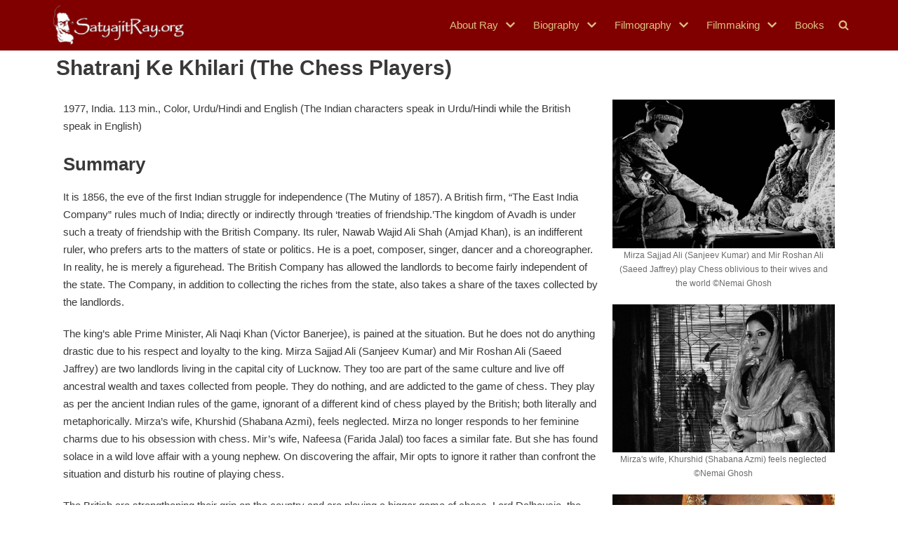

--- FILE ---
content_type: text/html; charset=UTF-8
request_url: https://satyajitray.org/shatranj-ke-khilari-the-chess-players/
body_size: 21888
content:
<!DOCTYPE html>
<html lang="en-US">

<head>
	
	<meta charset="UTF-8">
	<meta name="viewport" content="width=device-width, initial-scale=1, minimum-scale=1">
	<link rel="profile" href="http://gmpg.org/xfn/11">
		<title>Shatranj Ke Khilari (The Chess Players) | Satyajit Ray Org</title>
<meta name='robots' content='max-image-preview:large' />
<meta name="description" content="Shatranj Ke Khilari (The Chess Players) 1977, India.  113 min" />
<meta name="robots" content="index,follow" />
<link rel="canonical" href="https://satyajitray.org/shatranj-ke-khilari-the-chess-players/" />
<meta property="og:locale" content="en_US" />
<meta property="og:type" content="article" />
<meta property="og:title" content="Shatranj Ke Khilari (The Chess Players), Satyajit Ray Org" />
<meta property="og:description" content="Shatranj Ke Khilari (The Chess Players) 1977, India.  113 min" />
<meta property="og:url" content="https://satyajitray.org/shatranj-ke-khilari-the-chess-players/" />
<meta property="og:site_name" name="copyright" content="Satyajit Ray Org" />
<link rel="alternate" type="application/rss+xml" title="Satyajit Ray Org &raquo; Feed" href="https://satyajitray.org/feed/" />
<link rel="alternate" type="application/rss+xml" title="Satyajit Ray Org &raquo; Comments Feed" href="https://satyajitray.org/comments/feed/" />
<link rel="alternate" title="oEmbed (JSON)" type="application/json+oembed" href="https://satyajitray.org/wp-json/oembed/1.0/embed?url=https%3A%2F%2Fsatyajitray.org%2Fshatranj-ke-khilari-the-chess-players%2F" />
<link rel="alternate" title="oEmbed (XML)" type="text/xml+oembed" href="https://satyajitray.org/wp-json/oembed/1.0/embed?url=https%3A%2F%2Fsatyajitray.org%2Fshatranj-ke-khilari-the-chess-players%2F&#038;format=xml" />
<style id='wp-img-auto-sizes-contain-inline-css' type='text/css'>
img:is([sizes=auto i],[sizes^="auto," i]){contain-intrinsic-size:3000px 1500px}
/*# sourceURL=wp-img-auto-sizes-contain-inline-css */
</style>
<style id='wp-emoji-styles-inline-css' type='text/css'>

	img.wp-smiley, img.emoji {
		display: inline !important;
		border: none !important;
		box-shadow: none !important;
		height: 1em !important;
		width: 1em !important;
		margin: 0 0.07em !important;
		vertical-align: -0.1em !important;
		background: none !important;
		padding: 0 !important;
	}
/*# sourceURL=wp-emoji-styles-inline-css */
</style>
<style id='global-styles-inline-css' type='text/css'>
:root{--wp--preset--aspect-ratio--square: 1;--wp--preset--aspect-ratio--4-3: 4/3;--wp--preset--aspect-ratio--3-4: 3/4;--wp--preset--aspect-ratio--3-2: 3/2;--wp--preset--aspect-ratio--2-3: 2/3;--wp--preset--aspect-ratio--16-9: 16/9;--wp--preset--aspect-ratio--9-16: 9/16;--wp--preset--color--black: #000000;--wp--preset--color--cyan-bluish-gray: #abb8c3;--wp--preset--color--white: #ffffff;--wp--preset--color--pale-pink: #f78da7;--wp--preset--color--vivid-red: #cf2e2e;--wp--preset--color--luminous-vivid-orange: #ff6900;--wp--preset--color--luminous-vivid-amber: #fcb900;--wp--preset--color--light-green-cyan: #7bdcb5;--wp--preset--color--vivid-green-cyan: #00d084;--wp--preset--color--pale-cyan-blue: #8ed1fc;--wp--preset--color--vivid-cyan-blue: #0693e3;--wp--preset--color--vivid-purple: #9b51e0;--wp--preset--color--neve-link-color: var(--nv-primary-accent);--wp--preset--color--neve-link-hover-color: var(--nv-secondary-accent);--wp--preset--color--nv-site-bg: var(--nv-site-bg);--wp--preset--color--nv-light-bg: var(--nv-light-bg);--wp--preset--color--nv-dark-bg: var(--nv-dark-bg);--wp--preset--color--neve-text-color: var(--nv-text-color);--wp--preset--color--nv-text-dark-bg: var(--nv-text-dark-bg);--wp--preset--color--nv-c-1: var(--nv-c-1);--wp--preset--color--nv-c-2: var(--nv-c-2);--wp--preset--gradient--vivid-cyan-blue-to-vivid-purple: linear-gradient(135deg,rgb(6,147,227) 0%,rgb(155,81,224) 100%);--wp--preset--gradient--light-green-cyan-to-vivid-green-cyan: linear-gradient(135deg,rgb(122,220,180) 0%,rgb(0,208,130) 100%);--wp--preset--gradient--luminous-vivid-amber-to-luminous-vivid-orange: linear-gradient(135deg,rgb(252,185,0) 0%,rgb(255,105,0) 100%);--wp--preset--gradient--luminous-vivid-orange-to-vivid-red: linear-gradient(135deg,rgb(255,105,0) 0%,rgb(207,46,46) 100%);--wp--preset--gradient--very-light-gray-to-cyan-bluish-gray: linear-gradient(135deg,rgb(238,238,238) 0%,rgb(169,184,195) 100%);--wp--preset--gradient--cool-to-warm-spectrum: linear-gradient(135deg,rgb(74,234,220) 0%,rgb(151,120,209) 20%,rgb(207,42,186) 40%,rgb(238,44,130) 60%,rgb(251,105,98) 80%,rgb(254,248,76) 100%);--wp--preset--gradient--blush-light-purple: linear-gradient(135deg,rgb(255,206,236) 0%,rgb(152,150,240) 100%);--wp--preset--gradient--blush-bordeaux: linear-gradient(135deg,rgb(254,205,165) 0%,rgb(254,45,45) 50%,rgb(107,0,62) 100%);--wp--preset--gradient--luminous-dusk: linear-gradient(135deg,rgb(255,203,112) 0%,rgb(199,81,192) 50%,rgb(65,88,208) 100%);--wp--preset--gradient--pale-ocean: linear-gradient(135deg,rgb(255,245,203) 0%,rgb(182,227,212) 50%,rgb(51,167,181) 100%);--wp--preset--gradient--electric-grass: linear-gradient(135deg,rgb(202,248,128) 0%,rgb(113,206,126) 100%);--wp--preset--gradient--midnight: linear-gradient(135deg,rgb(2,3,129) 0%,rgb(40,116,252) 100%);--wp--preset--font-size--small: 13px;--wp--preset--font-size--medium: 20px;--wp--preset--font-size--large: 36px;--wp--preset--font-size--x-large: 42px;--wp--preset--spacing--20: 0.44rem;--wp--preset--spacing--30: 0.67rem;--wp--preset--spacing--40: 1rem;--wp--preset--spacing--50: 1.5rem;--wp--preset--spacing--60: 2.25rem;--wp--preset--spacing--70: 3.38rem;--wp--preset--spacing--80: 5.06rem;--wp--preset--shadow--natural: 6px 6px 9px rgba(0, 0, 0, 0.2);--wp--preset--shadow--deep: 12px 12px 50px rgba(0, 0, 0, 0.4);--wp--preset--shadow--sharp: 6px 6px 0px rgba(0, 0, 0, 0.2);--wp--preset--shadow--outlined: 6px 6px 0px -3px rgb(255, 255, 255), 6px 6px rgb(0, 0, 0);--wp--preset--shadow--crisp: 6px 6px 0px rgb(0, 0, 0);}:where(body) { margin: 0; }.wp-site-blocks > .alignleft { float: left; margin-right: 2em; }.wp-site-blocks > .alignright { float: right; margin-left: 2em; }.wp-site-blocks > .aligncenter { justify-content: center; margin-left: auto; margin-right: auto; }:where(.wp-site-blocks) > * { margin-block-start: 24px; margin-block-end: 0; }:where(.wp-site-blocks) > :first-child { margin-block-start: 0; }:where(.wp-site-blocks) > :last-child { margin-block-end: 0; }:root { --wp--style--block-gap: 24px; }:root :where(.is-layout-flow) > :first-child{margin-block-start: 0;}:root :where(.is-layout-flow) > :last-child{margin-block-end: 0;}:root :where(.is-layout-flow) > *{margin-block-start: 24px;margin-block-end: 0;}:root :where(.is-layout-constrained) > :first-child{margin-block-start: 0;}:root :where(.is-layout-constrained) > :last-child{margin-block-end: 0;}:root :where(.is-layout-constrained) > *{margin-block-start: 24px;margin-block-end: 0;}:root :where(.is-layout-flex){gap: 24px;}:root :where(.is-layout-grid){gap: 24px;}.is-layout-flow > .alignleft{float: left;margin-inline-start: 0;margin-inline-end: 2em;}.is-layout-flow > .alignright{float: right;margin-inline-start: 2em;margin-inline-end: 0;}.is-layout-flow > .aligncenter{margin-left: auto !important;margin-right: auto !important;}.is-layout-constrained > .alignleft{float: left;margin-inline-start: 0;margin-inline-end: 2em;}.is-layout-constrained > .alignright{float: right;margin-inline-start: 2em;margin-inline-end: 0;}.is-layout-constrained > .aligncenter{margin-left: auto !important;margin-right: auto !important;}.is-layout-constrained > :where(:not(.alignleft):not(.alignright):not(.alignfull)){margin-left: auto !important;margin-right: auto !important;}body .is-layout-flex{display: flex;}.is-layout-flex{flex-wrap: wrap;align-items: center;}.is-layout-flex > :is(*, div){margin: 0;}body .is-layout-grid{display: grid;}.is-layout-grid > :is(*, div){margin: 0;}body{padding-top: 0px;padding-right: 0px;padding-bottom: 0px;padding-left: 0px;}a:where(:not(.wp-element-button)){text-decoration: underline;}:root :where(.wp-element-button, .wp-block-button__link){background-color: #32373c;border-width: 0;color: #fff;font-family: inherit;font-size: inherit;font-style: inherit;font-weight: inherit;letter-spacing: inherit;line-height: inherit;padding-top: calc(0.667em + 2px);padding-right: calc(1.333em + 2px);padding-bottom: calc(0.667em + 2px);padding-left: calc(1.333em + 2px);text-decoration: none;text-transform: inherit;}.has-black-color{color: var(--wp--preset--color--black) !important;}.has-cyan-bluish-gray-color{color: var(--wp--preset--color--cyan-bluish-gray) !important;}.has-white-color{color: var(--wp--preset--color--white) !important;}.has-pale-pink-color{color: var(--wp--preset--color--pale-pink) !important;}.has-vivid-red-color{color: var(--wp--preset--color--vivid-red) !important;}.has-luminous-vivid-orange-color{color: var(--wp--preset--color--luminous-vivid-orange) !important;}.has-luminous-vivid-amber-color{color: var(--wp--preset--color--luminous-vivid-amber) !important;}.has-light-green-cyan-color{color: var(--wp--preset--color--light-green-cyan) !important;}.has-vivid-green-cyan-color{color: var(--wp--preset--color--vivid-green-cyan) !important;}.has-pale-cyan-blue-color{color: var(--wp--preset--color--pale-cyan-blue) !important;}.has-vivid-cyan-blue-color{color: var(--wp--preset--color--vivid-cyan-blue) !important;}.has-vivid-purple-color{color: var(--wp--preset--color--vivid-purple) !important;}.has-neve-link-color-color{color: var(--wp--preset--color--neve-link-color) !important;}.has-neve-link-hover-color-color{color: var(--wp--preset--color--neve-link-hover-color) !important;}.has-nv-site-bg-color{color: var(--wp--preset--color--nv-site-bg) !important;}.has-nv-light-bg-color{color: var(--wp--preset--color--nv-light-bg) !important;}.has-nv-dark-bg-color{color: var(--wp--preset--color--nv-dark-bg) !important;}.has-neve-text-color-color{color: var(--wp--preset--color--neve-text-color) !important;}.has-nv-text-dark-bg-color{color: var(--wp--preset--color--nv-text-dark-bg) !important;}.has-nv-c-1-color{color: var(--wp--preset--color--nv-c-1) !important;}.has-nv-c-2-color{color: var(--wp--preset--color--nv-c-2) !important;}.has-black-background-color{background-color: var(--wp--preset--color--black) !important;}.has-cyan-bluish-gray-background-color{background-color: var(--wp--preset--color--cyan-bluish-gray) !important;}.has-white-background-color{background-color: var(--wp--preset--color--white) !important;}.has-pale-pink-background-color{background-color: var(--wp--preset--color--pale-pink) !important;}.has-vivid-red-background-color{background-color: var(--wp--preset--color--vivid-red) !important;}.has-luminous-vivid-orange-background-color{background-color: var(--wp--preset--color--luminous-vivid-orange) !important;}.has-luminous-vivid-amber-background-color{background-color: var(--wp--preset--color--luminous-vivid-amber) !important;}.has-light-green-cyan-background-color{background-color: var(--wp--preset--color--light-green-cyan) !important;}.has-vivid-green-cyan-background-color{background-color: var(--wp--preset--color--vivid-green-cyan) !important;}.has-pale-cyan-blue-background-color{background-color: var(--wp--preset--color--pale-cyan-blue) !important;}.has-vivid-cyan-blue-background-color{background-color: var(--wp--preset--color--vivid-cyan-blue) !important;}.has-vivid-purple-background-color{background-color: var(--wp--preset--color--vivid-purple) !important;}.has-neve-link-color-background-color{background-color: var(--wp--preset--color--neve-link-color) !important;}.has-neve-link-hover-color-background-color{background-color: var(--wp--preset--color--neve-link-hover-color) !important;}.has-nv-site-bg-background-color{background-color: var(--wp--preset--color--nv-site-bg) !important;}.has-nv-light-bg-background-color{background-color: var(--wp--preset--color--nv-light-bg) !important;}.has-nv-dark-bg-background-color{background-color: var(--wp--preset--color--nv-dark-bg) !important;}.has-neve-text-color-background-color{background-color: var(--wp--preset--color--neve-text-color) !important;}.has-nv-text-dark-bg-background-color{background-color: var(--wp--preset--color--nv-text-dark-bg) !important;}.has-nv-c-1-background-color{background-color: var(--wp--preset--color--nv-c-1) !important;}.has-nv-c-2-background-color{background-color: var(--wp--preset--color--nv-c-2) !important;}.has-black-border-color{border-color: var(--wp--preset--color--black) !important;}.has-cyan-bluish-gray-border-color{border-color: var(--wp--preset--color--cyan-bluish-gray) !important;}.has-white-border-color{border-color: var(--wp--preset--color--white) !important;}.has-pale-pink-border-color{border-color: var(--wp--preset--color--pale-pink) !important;}.has-vivid-red-border-color{border-color: var(--wp--preset--color--vivid-red) !important;}.has-luminous-vivid-orange-border-color{border-color: var(--wp--preset--color--luminous-vivid-orange) !important;}.has-luminous-vivid-amber-border-color{border-color: var(--wp--preset--color--luminous-vivid-amber) !important;}.has-light-green-cyan-border-color{border-color: var(--wp--preset--color--light-green-cyan) !important;}.has-vivid-green-cyan-border-color{border-color: var(--wp--preset--color--vivid-green-cyan) !important;}.has-pale-cyan-blue-border-color{border-color: var(--wp--preset--color--pale-cyan-blue) !important;}.has-vivid-cyan-blue-border-color{border-color: var(--wp--preset--color--vivid-cyan-blue) !important;}.has-vivid-purple-border-color{border-color: var(--wp--preset--color--vivid-purple) !important;}.has-neve-link-color-border-color{border-color: var(--wp--preset--color--neve-link-color) !important;}.has-neve-link-hover-color-border-color{border-color: var(--wp--preset--color--neve-link-hover-color) !important;}.has-nv-site-bg-border-color{border-color: var(--wp--preset--color--nv-site-bg) !important;}.has-nv-light-bg-border-color{border-color: var(--wp--preset--color--nv-light-bg) !important;}.has-nv-dark-bg-border-color{border-color: var(--wp--preset--color--nv-dark-bg) !important;}.has-neve-text-color-border-color{border-color: var(--wp--preset--color--neve-text-color) !important;}.has-nv-text-dark-bg-border-color{border-color: var(--wp--preset--color--nv-text-dark-bg) !important;}.has-nv-c-1-border-color{border-color: var(--wp--preset--color--nv-c-1) !important;}.has-nv-c-2-border-color{border-color: var(--wp--preset--color--nv-c-2) !important;}.has-vivid-cyan-blue-to-vivid-purple-gradient-background{background: var(--wp--preset--gradient--vivid-cyan-blue-to-vivid-purple) !important;}.has-light-green-cyan-to-vivid-green-cyan-gradient-background{background: var(--wp--preset--gradient--light-green-cyan-to-vivid-green-cyan) !important;}.has-luminous-vivid-amber-to-luminous-vivid-orange-gradient-background{background: var(--wp--preset--gradient--luminous-vivid-amber-to-luminous-vivid-orange) !important;}.has-luminous-vivid-orange-to-vivid-red-gradient-background{background: var(--wp--preset--gradient--luminous-vivid-orange-to-vivid-red) !important;}.has-very-light-gray-to-cyan-bluish-gray-gradient-background{background: var(--wp--preset--gradient--very-light-gray-to-cyan-bluish-gray) !important;}.has-cool-to-warm-spectrum-gradient-background{background: var(--wp--preset--gradient--cool-to-warm-spectrum) !important;}.has-blush-light-purple-gradient-background{background: var(--wp--preset--gradient--blush-light-purple) !important;}.has-blush-bordeaux-gradient-background{background: var(--wp--preset--gradient--blush-bordeaux) !important;}.has-luminous-dusk-gradient-background{background: var(--wp--preset--gradient--luminous-dusk) !important;}.has-pale-ocean-gradient-background{background: var(--wp--preset--gradient--pale-ocean) !important;}.has-electric-grass-gradient-background{background: var(--wp--preset--gradient--electric-grass) !important;}.has-midnight-gradient-background{background: var(--wp--preset--gradient--midnight) !important;}.has-small-font-size{font-size: var(--wp--preset--font-size--small) !important;}.has-medium-font-size{font-size: var(--wp--preset--font-size--medium) !important;}.has-large-font-size{font-size: var(--wp--preset--font-size--large) !important;}.has-x-large-font-size{font-size: var(--wp--preset--font-size--x-large) !important;}
:root :where(.wp-block-pullquote){font-size: 1.5em;line-height: 1.6;}
/*# sourceURL=global-styles-inline-css */
</style>
<link rel='stylesheet' id='neve-style-css' href='https://satyajitray.org/wp-content/themes/neve/assets/css/style-legacy.min.css?ver=3.3.3' type='text/css' media='all' />
<style id='neve-style-inline-css' type='text/css'>
.header-menu-sidebar-inner li.menu-item-nav-search { display: none; }
		[data-row-id] .row { display: flex !important; align-items: center; flex-wrap: unset;}
		@media (max-width: 960px) { .footer--row .row { flex-direction: column; } }
.nv-meta-list li.meta:not(:last-child):after { content:"/" }.nv-meta-list .no-mobile{
			display:none;
		}.nv-meta-list li.last::after{
			content: ""!important;
		}@media (min-width: 769px) {
			.nv-meta-list .no-mobile {
				display: inline-block;
			}
			.nv-meta-list li.last:not(:last-child)::after {
		 		content: "/" !important;
			}
		}
 .container{ max-width: 748px; } .has-neve-button-color-color{ color: var(--nv-primary-accent)!important; } .has-neve-button-color-background-color{ background-color: var(--nv-primary-accent)!important; } .single-post-container .alignfull > [class*="__inner-container"], .single-post-container .alignwide > [class*="__inner-container"]{ max-width:718px } .button.button-primary, button, input[type=button], .btn, input[type="submit"], /* Buttons in navigation */ ul[id^="nv-primary-navigation"] li.button.button-primary > a, .menu li.button.button-primary > a, .wp-block-button.is-style-primary .wp-block-button__link, .wc-block-grid .wp-block-button .wp-block-button__link, form input[type="submit"], form button[type="submit"]{ background-color: var(--nv-primary-accent);color: #ffffff;border-radius:3px 3px 3px 3px;border:none;border-width:1px 1px 1px 1px; } .button.button-primary:hover, ul[id^="nv-primary-navigation"] li.button.button-primary > a:hover, .menu li.button.button-primary > a:hover, .wp-block-button.is-style-primary .wp-block-button__link:hover, .wc-block-grid .wp-block-button .wp-block-button__link:hover, form input[type="submit"]:hover, form button[type="submit"]:hover{ background-color: var(--nv-primary-accent);color: #ffffff; } .button.button-secondary:not(.secondary-default), .wp-block-button.is-style-secondary .wp-block-button__link{ background-color: var(--nv-primary-accent);color: #ffffff;border-radius:3px 3px 3px 3px;border:none;border-width:1px 1px 1px 1px; } .button.button-secondary.secondary-default{ background-color: var(--nv-primary-accent);color: #ffffff;border-radius:3px 3px 3px 3px;border:none;border-width:1px 1px 1px 1px; } .button.button-secondary:not(.secondary-default):hover, .wp-block-button.is-style-secondary .wp-block-button__link:hover{ background-color: var(--nv-primary-accent);color: #ffffff; } .button.button-secondary.secondary-default:hover{ background-color: var(--nv-primary-accent);color: #ffffff; } body, .site-title{ font-size: 16px; } form input:read-write, form textarea, form select, form select option, form.wp-block-search input.wp-block-search__input, .widget select{ color: var(--nv-text-color); } form.search-form input:read-write{ padding-right:45px !important; } .global-styled{ --bgcolor: var(--nv-site-bg); } .header-main-inner,.header-main-inner a:not(.button),.header-main-inner .navbar-toggle{ color: var(--nv-text-dark-bg); } .header-main-inner .nv-icon svg,.header-main-inner .nv-contact-list svg{ fill: var(--nv-text-dark-bg); } .header-main-inner .icon-bar{ background-color: var(--nv-text-dark-bg); } .hfg_header .header-main-inner .nav-ul .sub-menu{ background-color: #800000; } .hfg_header .header-main-inner{ background-color: #800000; } .header-menu-sidebar .header-menu-sidebar-bg,.header-menu-sidebar .header-menu-sidebar-bg a:not(.button),.header-menu-sidebar .header-menu-sidebar-bg .navbar-toggle{ color: var(--nv-text-dark-bg); } .header-menu-sidebar .header-menu-sidebar-bg .nv-icon svg,.header-menu-sidebar .header-menu-sidebar-bg .nv-contact-list svg{ fill: var(--nv-text-dark-bg); } .header-menu-sidebar .header-menu-sidebar-bg .icon-bar{ background-color: var(--nv-text-dark-bg); } .hfg_header .header-menu-sidebar .header-menu-sidebar-bg .nav-ul .sub-menu{ background-color: #000000; } .hfg_header .header-menu-sidebar .header-menu-sidebar-bg{ background-color: #000000; } .header-menu-sidebar{ width: 360px; } .builder-item--logo .site-logo img{ max-width: 120px; } .builder-item--logo .site-logo{ padding:10px 0px 10px 0px; } .builder-item--logo{ margin:0px 0px 0px 0px; } .builder-item--nav-icon .navbar-toggle, .header-menu-sidebar .close-sidebar-panel .navbar-toggle{ border-radius:3px;border:1px solid;border-width:1px; } .builder-item--nav-icon .navbar-toggle{ padding:10px 15px 10px 15px; } .builder-item--nav-icon{ margin:0px 0px 0px 0px; } .builder-item--primary-menu .nav-menu-primary > .nav-ul li:not(.woocommerce-mini-cart-item) > a,.builder-item--primary-menu .nav-menu-primary > .nav-ul .has-caret > a,.builder-item--primary-menu .nav-menu-primary > .nav-ul .neve-mm-heading span,.builder-item--primary-menu .nav-menu-primary > .nav-ul .has-caret{ color: #ddc182; } .builder-item--primary-menu .nav-menu-primary > .nav-ul li:not(.woocommerce-mini-cart-item) > a:after,.builder-item--primary-menu .nav-menu-primary > .nav-ul li > .has-caret > a:after{ background-color: #bfbfbf; } .builder-item--primary-menu .nav-menu-primary > .nav-ul li:not(.woocommerce-mini-cart-item):hover > a,.builder-item--primary-menu .nav-menu-primary > .nav-ul li:hover > .has-caret > a,.builder-item--primary-menu .nav-menu-primary > .nav-ul li:hover > .has-caret{ color: #bfbfbf; } .builder-item--primary-menu .nav-menu-primary > .nav-ul li:hover > .has-caret svg{ fill: #bfbfbf; } .builder-item--primary-menu .nav-menu-primary > .nav-ul li.current-menu-item > a,.builder-item--primary-menu .nav-menu-primary > .nav-ul li.current_page_item > a,.builder-item--primary-menu .nav-menu-primary > .nav-ul li.current_page_item > .has-caret > a{ color: #ffffff; } .builder-item--primary-menu .nav-menu-primary > .nav-ul li.current-menu-item > .has-caret svg{ fill: #ffffff; } .builder-item--primary-menu .nav-ul > li:not(:last-of-type){ margin-right:20px; } .builder-item--primary-menu .style-full-height .nav-ul li:not(.menu-item-nav-search):not(.menu-item-nav-cart):hover > a:after{ width: calc(100% + 20px); } .builder-item--primary-menu .nav-ul li a, .builder-item--primary-menu .neve-mm-heading span{ min-height: 25px; } .builder-item--primary-menu{ font-size: 1em; line-height: 1.6em; letter-spacing: 0px; font-weight: 500; text-transform: none;padding:0px 0px 0px 0px;margin:0px 0px 0px 0px; } .builder-item--primary-menu svg{ width: 1em;height: 1em; } .footer-top-inner{ background-color: #800000; } .footer-top-inner,.footer-top-inner a:not(.button),.footer-top-inner .navbar-toggle{ color: var(--nv-text-dark-bg); } .footer-top-inner .nv-icon svg,.footer-top-inner .nv-contact-list svg{ fill: var(--nv-text-dark-bg); } .footer-top-inner .icon-bar{ background-color: var(--nv-text-dark-bg); } .footer-top-inner .nav-ul .sub-menu{ background-color: #800000; } .footer-bottom-inner{ background-color: #ffffff; } .footer-bottom-inner,.footer-bottom-inner a:not(.button),.footer-bottom-inner .navbar-toggle{ color: var(--nv-text-color); } .footer-bottom-inner .nv-icon svg,.footer-bottom-inner .nv-contact-list svg{ fill: var(--nv-text-color); } .footer-bottom-inner .icon-bar{ background-color: var(--nv-text-color); } .footer-bottom-inner .nav-ul .sub-menu{ background-color: #ffffff; } .builder-item--footer-one-widgets{ padding:0px 0px 0px 0px;margin:0px 0px 0px 0px; } .builder-item--footer-two-widgets{ padding:0px 0px 0px 0px;margin:0px 0px 0px 0px; } .nav-menu-footer #footer-menu > li > a{ color: #bfbfbf; } #footer-menu > li > a:after{ background-color: #ffffff; } .nav-menu-footer:not(.style-full-height) #footer-menu > li:hover > a{ color: #ffffff; } .builder-item--footer-menu .nav-ul > li:not(:last-of-type){ margin-right:20px; } .builder-item--footer-menu .style-full-height .nav-ul#footer-menu > li:hover > a:after{ width: calc(100% + 20px); } .builder-item--footer-menu .nav-ul a{ min-height: 25px; } .builder-item--footer-menu li > a{ font-size: 1em; line-height: 1.6em; letter-spacing: 0px; font-weight: 500; text-transform: none; } .builder-item--footer-menu li > a svg{ width: 1em;height: 1em; } .builder-item--footer-menu{ padding:0px 0px 0px 0px;margin:0px 0px 0px 0px; } @media(min-width: 576px){ .container{ max-width: 992px; } .single-post-container .alignfull > [class*="__inner-container"], .single-post-container .alignwide > [class*="__inner-container"]{ max-width:962px } body, .site-title{ font-size: 16px; } .header-menu-sidebar{ width: 360px; } .builder-item--logo .site-logo img{ max-width: 120px; } .builder-item--logo .site-logo{ padding:10px 0px 10px 0px; } .builder-item--logo{ margin:0px 0px 0px 0px; } .builder-item--nav-icon .navbar-toggle{ padding:10px 15px 10px 15px; } .builder-item--nav-icon{ margin:0px 0px 0px 0px; } .builder-item--primary-menu .nav-ul > li:not(:last-of-type){ margin-right:20px; } .builder-item--primary-menu .style-full-height .nav-ul li:not(.menu-item-nav-search):not(.menu-item-nav-cart):hover > a:after{ width: calc(100% + 20px); } .builder-item--primary-menu .nav-ul li a, .builder-item--primary-menu .neve-mm-heading span{ min-height: 25px; } .builder-item--primary-menu{ font-size: 1em; line-height: 1.6em; letter-spacing: 0px;padding:0px 0px 0px 0px;margin:0px 0px 0px 0px; } .builder-item--primary-menu svg{ width: 1em;height: 1em; } .builder-item--footer-one-widgets{ padding:0px 0px 0px 0px;margin:0px 0px 0px 0px; } .builder-item--footer-two-widgets{ padding:0px 0px 0px 0px;margin:0px 0px 0px 0px; } .builder-item--footer-menu .nav-ul > li:not(:last-of-type){ margin-right:20px; } .builder-item--footer-menu .style-full-height .nav-ul#footer-menu > li:hover > a:after{ width: calc(100% + 20px); } .builder-item--footer-menu .nav-ul a{ min-height: 25px; } .builder-item--footer-menu li > a{ font-size: 1em; line-height: 1.6em; letter-spacing: 0px; } .builder-item--footer-menu li > a svg{ width: 1em;height: 1em; } .builder-item--footer-menu{ padding:0px 0px 0px 0px;margin:0px 0px 0px 0px; } }@media(min-width: 960px){ .container{ max-width: 1186px; } body:not(.single):not(.archive):not(.blog):not(.search):not(.error404) .neve-main > .container .col, body.post-type-archive-course .neve-main > .container .col, body.post-type-archive-llms_membership .neve-main > .container .col{ max-width: 100%; } body:not(.single):not(.archive):not(.blog):not(.search):not(.error404) .nv-sidebar-wrap, body.post-type-archive-course .nv-sidebar-wrap, body.post-type-archive-llms_membership .nv-sidebar-wrap{ max-width: 0%; } .neve-main > .archive-container .nv-index-posts.col{ max-width: 100%; } .neve-main > .archive-container .nv-sidebar-wrap{ max-width: 0%; } .neve-main > .single-post-container .nv-single-post-wrap.col{ max-width: 70%; } .single-post-container .alignfull > [class*="__inner-container"], .single-post-container .alignwide > [class*="__inner-container"]{ max-width:800px } .container-fluid.single-post-container .alignfull > [class*="__inner-container"], .container-fluid.single-post-container .alignwide > [class*="__inner-container"]{ max-width:calc(70% + 15px) } .neve-main > .single-post-container .nv-sidebar-wrap{ max-width: 30%; } body, .site-title{ font-size: 15px; } .header-menu-sidebar{ width: 360px; } .builder-item--logo .site-logo img{ max-width: 200px; } .builder-item--logo .site-logo{ padding:0px 0px 0px 0px; } .builder-item--logo{ margin:0px 0px 0px 0px; } .builder-item--nav-icon .navbar-toggle{ padding:10px 15px 10px 15px; } .builder-item--nav-icon{ margin:0px 0px 0px 0px; } .builder-item--primary-menu .nav-ul > li:not(:last-of-type){ margin-right:20px; } .builder-item--primary-menu .style-full-height .nav-ul li:not(.menu-item-nav-search):not(.menu-item-nav-cart) > a:after{ left:-10px;right:-10px } .builder-item--primary-menu .style-full-height .nav-ul li:not(.menu-item-nav-search):not(.menu-item-nav-cart):hover > a:after{ width: calc(100% + 20px); } .builder-item--primary-menu .nav-ul li a, .builder-item--primary-menu .neve-mm-heading span{ min-height: 25px; } .builder-item--primary-menu{ font-size: 1em; line-height: 1.6em; letter-spacing: 0px;padding:0px 0px 0px 0px;margin:0px 0px 0px 0px; } .builder-item--primary-menu svg{ width: 1em;height: 1em; } .builder-item--footer-one-widgets{ padding:0px 0px 0px 0px;margin:0px 0px 0px 0px; } .builder-item--footer-two-widgets{ padding:0px 0px 0px 0px;margin:0px 0px 0px 0px; } .builder-item--footer-menu .nav-ul > li:not(:last-of-type){ margin-right:20px; } .builder-item--footer-menu .style-full-height .nav-ul#footer-menu > li > a:after{ left:-10px;right:-10px } .builder-item--footer-menu .style-full-height .nav-ul#footer-menu > li:hover > a:after{ width: calc(100% + 20px); } .builder-item--footer-menu .nav-ul a{ min-height: 25px; } .builder-item--footer-menu li > a{ font-size: 1em; line-height: 1.6em; letter-spacing: 0px; } .builder-item--footer-menu li > a svg{ width: 1em;height: 1em; } .builder-item--footer-menu{ padding:0px 0px 0px 0px;margin:0px 0px 0px 0px; } }.nv-content-wrap .elementor a:not(.button):not(.wp-block-file__button){ text-decoration: none; }:root{--nv-primary-accent:#0366d6;--nv-secondary-accent:#005bf7;--nv-site-bg:#ffffff;--nv-light-bg:#ededed;--nv-dark-bg:#14171c;--nv-text-color:#393939;--nv-text-dark-bg:#ffffff;--nv-c-1:#77b978;--nv-c-2:#f37262;--nv-fallback-ff:Arial, Helvetica, sans-serif;}
:root{--e-global-color-nvprimaryaccent:#0366d6;--e-global-color-nvsecondaryaccent:#005bf7;--e-global-color-nvsitebg:#ffffff;--e-global-color-nvlightbg:#ededed;--e-global-color-nvdarkbg:#14171c;--e-global-color-nvtextcolor:#393939;--e-global-color-nvtextdarkbg:#ffffff;--e-global-color-nvc1:#77b978;--e-global-color-nvc2:#f37262;}
 @media(min-width: 960px) { #content.neve-main .container-fluid .alignfull > [class*="__inner-container"],#content.neve-main .container-fluid .alignwide > [class*="__inner-container"]{ max-width: calc(100% + 15px); } #content.neve-main > .container-fluid > .row > .col{ max-width: 100%; } body:not(.neve-off-canvas) #content.neve-main > .container-fluid > .row > .nv-sidebar-wrap, body:not(.neve-off-canvas) #content.neve-main > .container-fluid > .row > .nv-sidebar-wrap.shop-sidebar { max-width: 0%; } } 
/*# sourceURL=neve-style-inline-css */
</style>
<link rel='stylesheet' id='elementor-icons-css' href='https://satyajitray.org/wp-content/plugins/elementor/assets/lib/eicons/css/elementor-icons.min.css?ver=5.44.0' type='text/css' media='all' />
<link rel='stylesheet' id='elementor-frontend-css' href='https://satyajitray.org/wp-content/plugins/elementor/assets/css/frontend.min.css?ver=3.33.4' type='text/css' media='all' />
<link rel='stylesheet' id='elementor-post-2619-css' href='https://satyajitray.org/wp-content/uploads/elementor/css/post-2619.css?ver=1711748644' type='text/css' media='all' />
<link rel='stylesheet' id='font-awesome-5-all-css' href='https://satyajitray.org/wp-content/plugins/elementor/assets/lib/font-awesome/css/all.min.css?ver=3.33.4' type='text/css' media='all' />
<link rel='stylesheet' id='font-awesome-4-shim-css' href='https://satyajitray.org/wp-content/plugins/elementor/assets/lib/font-awesome/css/v4-shims.min.css?ver=3.33.4' type='text/css' media='all' />
<link rel='stylesheet' id='elementor-post-2293-css' href='https://satyajitray.org/wp-content/uploads/elementor/css/post-2293.css?ver=1711768296' type='text/css' media='all' />
<link rel='stylesheet' id='boldgrid-components-css' href='https://satyajitray.org/wp-content/plugins/post-and-page-builder/assets/css/components.min.css?ver=2.16.5' type='text/css' media='all' />
<link rel='stylesheet' id='font-awesome-css' href='https://satyajitray.org/wp-content/plugins/elementor/assets/lib/font-awesome/css/font-awesome.min.css?ver=4.7.0' type='text/css' media='all' />
<link rel='stylesheet' id='boldgrid-fe-css' href='https://satyajitray.org/wp-content/plugins/post-and-page-builder/assets/css/editor-fe.min.css?ver=1.27.9' type='text/css' media='all' />
<link rel='stylesheet' id='boldgrid-custom-styles-css' href='https://satyajitray.org/wp-content/plugins/post-and-page-builder/assets/css/custom-styles.css?ver=6.9' type='text/css' media='all' />
<link rel='stylesheet' id='bgpbpp-public-css' href='https://satyajitray.org/wp-content/plugins/post-and-page-builder-premium/dist/application.min.css?ver=1.0.6' type='text/css' media='all' />
<link rel='stylesheet' id='elementor-gf-local-roboto-css' href='https://satyajitray.org/wp-content/uploads/elementor/google-fonts/css/roboto.css?ver=1745380823' type='text/css' media='all' />
<link rel='stylesheet' id='elementor-gf-local-robotoslab-css' href='https://satyajitray.org/wp-content/uploads/elementor/google-fonts/css/robotoslab.css?ver=1745380859' type='text/css' media='all' />
<script type="text/javascript" src="https://satyajitray.org/wp-content/plugins/elementor/assets/lib/font-awesome/js/v4-shims.min.js?ver=3.33.4" id="font-awesome-4-shim-js"></script>
<script type="text/javascript" src="https://satyajitray.org/wp-includes/js/jquery/jquery.min.js?ver=3.7.1" id="jquery-core-js"></script>
<script type="text/javascript" src="https://satyajitray.org/wp-includes/js/jquery/jquery-migrate.min.js?ver=3.4.1" id="jquery-migrate-js"></script>
<link rel="https://api.w.org/" href="https://satyajitray.org/wp-json/" /><link rel="alternate" title="JSON" type="application/json" href="https://satyajitray.org/wp-json/wp/v2/pages/2293" /><link rel="EditURI" type="application/rsd+xml" title="RSD" href="https://satyajitray.org/xmlrpc.php?rsd" />
<meta name="generator" content="WordPress 6.9" />
<link rel='shortlink' href='https://satyajitray.org/?p=2293' />
<!-- Enter your scripts here --><meta name="generator" content="Elementor 3.33.4; features: additional_custom_breakpoints; settings: css_print_method-external, google_font-enabled, font_display-auto">
<style type="text/css">.recentcomments a{display:inline !important;padding:0 !important;margin:0 !important;}</style>			<style>
				.e-con.e-parent:nth-of-type(n+4):not(.e-lazyloaded):not(.e-no-lazyload),
				.e-con.e-parent:nth-of-type(n+4):not(.e-lazyloaded):not(.e-no-lazyload) * {
					background-image: none !important;
				}
				@media screen and (max-height: 1024px) {
					.e-con.e-parent:nth-of-type(n+3):not(.e-lazyloaded):not(.e-no-lazyload),
					.e-con.e-parent:nth-of-type(n+3):not(.e-lazyloaded):not(.e-no-lazyload) * {
						background-image: none !important;
					}
				}
				@media screen and (max-height: 640px) {
					.e-con.e-parent:nth-of-type(n+2):not(.e-lazyloaded):not(.e-no-lazyload),
					.e-con.e-parent:nth-of-type(n+2):not(.e-lazyloaded):not(.e-no-lazyload) * {
						background-image: none !important;
					}
				}
			</style>
			<link rel="icon" href="https://satyajitray.org/wp-content/uploads/2019/11/cropped-durga-apu-sketch-neg-32x32.png" sizes="32x32" />
<link rel="icon" href="https://satyajitray.org/wp-content/uploads/2019/11/cropped-durga-apu-sketch-neg-192x192.png" sizes="192x192" />
<link rel="apple-touch-icon" href="https://satyajitray.org/wp-content/uploads/2019/11/cropped-durga-apu-sketch-neg-180x180.png" />
<meta name="msapplication-TileImage" content="https://satyajitray.org/wp-content/uploads/2019/11/cropped-durga-apu-sketch-neg-270x270.png" />
		<style type="text/css" id="wp-custom-css">
			.primary-menu-ul .sub-menu li a {
	justify-content: left !important;
}






		</style>
		
	</head>

<body  class="wp-singular page-template page-template-template page-template-page page-template-fullwidth page-template-templatepagefullwidth-php page page-id-2293 wp-custom-logo wp-theme-neve boldgrid-ppb  nv-sidebar-full-width nv-without-title menu_sidebar_slide_left elementor-default elementor-kit-2619 elementor-page elementor-page-2293 boldgrid-editor-template" id="neve_body"  >
<div class="wrapper">
	
	<header class="header"  >
		<a class="neve-skip-link show-on-focus" href="#content" >
			Skip to content		</a>
		<div id="header-grid"  class="hfg_header site-header">
	
<nav class="header--row header-main hide-on-mobile hide-on-tablet layout-full-contained nv-navbar header--row"
	data-row-id="main" data-show-on="desktop">

	<div
		class="header--row-inner header-main-inner">
		<div class="container">
			<div
				class="row row--wrapper"
				data-section="hfg_header_layout_main" >
				<div class="builder-item hfg-item-first col-4 desktop-left"><div class="item--inner builder-item--logo"
		data-section="title_tagline"
		data-item-id="logo">
	
<div class="site-logo">
	<a class="brand" href="https://satyajitray.org/" title="Satyajit Ray Org"
			aria-label="Satyajit Ray Org"><img fetchpriority="high" width="900" height="250" src="https://satyajitray.org/wp-content/uploads/2019/11/cropped-ray-logo.png" class="neve-site-logo skip-lazy" alt="" data-variant="logo" decoding="async" /></a></div>

	</div>

</div><div class="builder-item has-nav hfg-item-last col-8 desktop-right"><div class="item--inner builder-item--primary-menu has_menu"
		data-section="header_menu_primary"
		data-item-id="primary-menu">
	<div class="nv-nav-wrap">
	<div role="navigation" class="style-border-bottom nav-menu-primary"
			aria-label="Primary Menu">

		<ul id="nv-primary-navigation-main" class="primary-menu-ul nav-ul"><li id="menu-item-32" class="menu-item menu-item-type-post_type menu-item-object-page menu-item-has-children menu-item-32"><a href="https://satyajitray.org/about-ray/"><span class="menu-item-title-wrap dd-title">About Ray</span><div tabindex="-1" class="caret-wrap 1"><span class="caret"><svg xmlns="http://www.w3.org/2000/svg" viewBox="0 0 448 512"><path d="M207.029 381.476L12.686 187.132c-9.373-9.373-9.373-24.569 0-33.941l22.667-22.667c9.357-9.357 24.522-9.375 33.901-.04L224 284.505l154.745-154.021c9.379-9.335 24.544-9.317 33.901.04l22.667 22.667c9.373 9.373 9.373 24.569 0 33.941L240.971 381.476c-9.373 9.372-24.569 9.372-33.942 0z"/></svg></span></div></a>
<ul class="sub-menu">
	<li id="menu-item-1194" class="menu-item menu-item-type-post_type menu-item-object-page menu-item-1194"><a href="https://satyajitray.org/introduction/">Introduction</a></li>
	<li id="menu-item-1206" class="menu-item menu-item-type-post_type menu-item-object-page menu-item-1206"><a href="https://satyajitray.org/apu-trilogy/">Apu Trilogy</a></li>
	<li id="menu-item-1225" class="menu-item menu-item-type-post_type menu-item-object-page menu-item-1225"><a href="https://satyajitray.org/ray-on-ray/">Ray on Ray</a></li>
	<li id="menu-item-1237" class="menu-item menu-item-type-post_type menu-item-object-page menu-item-1237"><a href="https://satyajitray.org/critics-on-ray/">Critics on Ray</a></li>
	<li id="menu-item-1253" class="menu-item menu-item-type-post_type menu-item-object-page menu-item-has-children menu-item-1253"><a href="https://satyajitray.org/regular-cast-crew/"><span class="menu-item-title-wrap dd-title">Regular Cast &#038; Crew</span><div tabindex="-1" class="caret-wrap 6"><span class="caret"><svg xmlns="http://www.w3.org/2000/svg" viewBox="0 0 448 512"><path d="M207.029 381.476L12.686 187.132c-9.373-9.373-9.373-24.569 0-33.941l22.667-22.667c9.357-9.357 24.522-9.375 33.901-.04L224 284.505l154.745-154.021c9.379-9.335 24.544-9.317 33.901.04l22.667 22.667c9.373 9.373 9.373 24.569 0 33.941L240.971 381.476c-9.373 9.372-24.569 9.372-33.942 0z"/></svg></span></div></a>
	<ul class="sub-menu">
		<li id="menu-item-1266" class="menu-item menu-item-type-post_type menu-item-object-page menu-item-1266"><a href="https://satyajitray.org/sandip-ray-assistant-to-ray-director/">Sandip Ray</a></li>
		<li id="menu-item-1285" class="menu-item menu-item-type-post_type menu-item-object-page menu-item-1285"><a href="https://satyajitray.org/sharmila-tagore/">Sharmila Tagore</a></li>
		<li id="menu-item-1303" class="menu-item menu-item-type-post_type menu-item-object-page menu-item-1303"><a href="https://satyajitray.org/soumitra-chatterjee/">Soumitra Chatterjee</a></li>
		<li id="menu-item-1318" class="menu-item menu-item-type-post_type menu-item-object-page menu-item-1318"><a href="https://satyajitray.org/subrata-mitra/">Subrata Mitra</a></li>
	</ul>
</li>
	<li id="menu-item-1336" class="menu-item menu-item-type-post_type menu-item-object-page menu-item-1336"><a href="https://satyajitray.org/awards/">Awards</a></li>
</ul>
</li>
<li id="menu-item-33" class="menu-item menu-item-type-post_type menu-item-object-page menu-item-has-children menu-item-33"><a href="https://satyajitray.org/biography/"><span class="menu-item-title-wrap dd-title">Biography</span><div tabindex="-1" class="caret-wrap 12"><span class="caret"><svg xmlns="http://www.w3.org/2000/svg" viewBox="0 0 448 512"><path d="M207.029 381.476L12.686 187.132c-9.373-9.373-9.373-24.569 0-33.941l22.667-22.667c9.357-9.357 24.522-9.375 33.901-.04L224 284.505l154.745-154.021c9.379-9.335 24.544-9.317 33.901.04l22.667 22.667c9.373 9.373 9.373 24.569 0 33.941L240.971 381.476c-9.373 9.372-24.569 9.372-33.942 0z"/></svg></span></div></a>
<ul class="sub-menu">
	<li id="menu-item-1350" class="menu-item menu-item-type-post_type menu-item-object-page menu-item-1350"><a href="https://satyajitray.org/growing-up/">Growing up</a></li>
	<li id="menu-item-1389" class="menu-item menu-item-type-post_type menu-item-object-page menu-item-1389"><a href="https://satyajitray.org/at-shantiniketan/">At Shantiniketan</a></li>
	<li id="menu-item-1390" class="menu-item menu-item-type-post_type menu-item-object-page menu-item-1390"><a href="https://satyajitray.org/advertising-graphic-design/">Advertising &#038; Graphic Design</a></li>
	<li id="menu-item-1440" class="menu-item menu-item-type-post_type menu-item-object-page menu-item-1440"><a href="https://satyajitray.org/calcutta-film-society/">Calcutta Film Society</a></li>
	<li id="menu-item-1441" class="menu-item menu-item-type-post_type menu-item-object-page menu-item-1441"><a href="https://satyajitray.org/encounter-with-jean-renoir/">Encounter With Jean Renoir</a></li>
	<li id="menu-item-1442" class="menu-item menu-item-type-post_type menu-item-object-page menu-item-1442"><a href="https://satyajitray.org/bicycle-thieves-effect/">&#8216;Bicycle Thieves&#8217; Effect</a></li>
	<li id="menu-item-1443" class="menu-item menu-item-type-post_type menu-item-object-page menu-item-1443"><a href="https://satyajitray.org/making-of-pather-panchali/">Making of Pather Panchali</a></li>
	<li id="menu-item-1444" class="menu-item menu-item-type-post_type menu-item-object-page menu-item-1444"><a href="https://satyajitray.org/triumph-of-pather-panchali/">Triumph of Pather Panchali</a></li>
	<li id="menu-item-1477" class="menu-item menu-item-type-post_type menu-item-object-page menu-item-1477"><a href="https://satyajitray.org/a-film-a-year/">A Film a Year</a></li>
	<li id="menu-item-1478" class="menu-item menu-item-type-post_type menu-item-object-page menu-item-1478"><a href="https://satyajitray.org/rays-literary-career/">Ray&#8217;s Literary Career</a></li>
	<li id="menu-item-1479" class="menu-item menu-item-type-post_type menu-item-object-page menu-item-1479"><a href="https://satyajitray.org/final-offerings/">Final Offerings</a></li>
</ul>
</li>
<li id="menu-item-34" class="menu-item menu-item-type-post_type menu-item-object-page current-menu-ancestor current-menu-parent current_page_parent current_page_ancestor menu-item-has-children menu-item-34"><a href="https://satyajitray.org/filmography/"><span class="menu-item-title-wrap dd-title">Filmography</span><div tabindex="-1" class="caret-wrap 24"><span class="caret"><svg xmlns="http://www.w3.org/2000/svg" viewBox="0 0 448 512"><path d="M207.029 381.476L12.686 187.132c-9.373-9.373-9.373-24.569 0-33.941l22.667-22.667c9.357-9.357 24.522-9.375 33.901-.04L224 284.505l154.745-154.021c9.379-9.335 24.544-9.317 33.901.04l22.667 22.667c9.373 9.373 9.373 24.569 0 33.941L240.971 381.476c-9.373 9.372-24.569 9.372-33.942 0z"/></svg></span></div></a>
<ul class="sub-menu">
	<li id="menu-item-992" class="menu-item menu-item-type-post_type menu-item-object-page menu-item-992"><a href="https://satyajitray.org/pather-panchali-song-of-the-little-road/">Pather Panchali (Song of the Little Road)</a></li>
	<li id="menu-item-1613" class="menu-item menu-item-type-post_type menu-item-object-page menu-item-1613"><a href="https://satyajitray.org/aparajito/">Aparajito (The Unvanquished)</a></li>
	<li id="menu-item-1666" class="menu-item menu-item-type-post_type menu-item-object-page menu-item-1666"><a href="https://satyajitray.org/parash-pathar-the-philosophers-stone/">Parash Pathar (The Philosopher&#8217;s Stone)</a></li>
	<li id="menu-item-1099" class="menu-item menu-item-type-post_type menu-item-object-page menu-item-1099"><a href="https://satyajitray.org/jalsaghar-the-music-room/">Jalsaghar (The Music Room)</a></li>
	<li id="menu-item-1647" class="menu-item menu-item-type-post_type menu-item-object-page menu-item-1647"><a href="https://satyajitray.org/apur-sansar-the-world-of-apu/">Apur Sansar (The World of Apu)</a></li>
	<li id="menu-item-1728" class="menu-item menu-item-type-post_type menu-item-object-page menu-item-1728"><a href="https://satyajitray.org/devi-the-goddess/">Devi (The Goddess)</a></li>
	<li id="menu-item-1752" class="menu-item menu-item-type-post_type menu-item-object-page menu-item-1752"><a href="https://satyajitray.org/teen-kanya-three-daughters-two-daughters/">Teen Kanya (Three Daughters )</a></li>
	<li id="menu-item-1785" class="menu-item menu-item-type-post_type menu-item-object-page menu-item-1785"><a href="https://satyajitray.org/rabindranath-tagore/">Rabindranath Tagore</a></li>
	<li id="menu-item-1810" class="menu-item menu-item-type-post_type menu-item-object-page menu-item-1810"><a href="https://satyajitray.org/kanchenjungha/">Kanchenjungha</a></li>
	<li id="menu-item-1837" class="menu-item menu-item-type-post_type menu-item-object-page menu-item-1837"><a href="https://satyajitray.org/abhijan-the-expedition/">Abhijan (The Expedition)</a></li>
	<li id="menu-item-1865" class="menu-item menu-item-type-post_type menu-item-object-page menu-item-1865"><a href="https://satyajitray.org/mahanagar-the-big-city-2/">Mahanagar (The Big City)</a></li>
	<li id="menu-item-1069" class="menu-item menu-item-type-post_type menu-item-object-page menu-item-1069"><a href="https://satyajitray.org/charulata-the-lonely-wife/">Charulata (The Lonely Wife)</a></li>
	<li id="menu-item-1890" class="menu-item menu-item-type-post_type menu-item-object-page menu-item-1890"><a href="https://satyajitray.org/two/">Two</a></li>
	<li id="menu-item-1910" class="menu-item menu-item-type-post_type menu-item-object-page menu-item-1910"><a href="https://satyajitray.org/kapurush-o-mahapurush-the-coward-the-holy-man/">Kapurush &#8211; O &#8211; Mahapurush (The Coward &#038; The Holy Man)</a></li>
	<li id="menu-item-1935" class="menu-item menu-item-type-post_type menu-item-object-page menu-item-1935"><a href="https://satyajitray.org/nayak-the-hero/">Nayak (The Hero)</a></li>
	<li id="menu-item-1953" class="menu-item menu-item-type-post_type menu-item-object-page menu-item-1953"><a href="https://satyajitray.org/chiriyakhana-the-zoo/">Chiriyakhana (The Zoo)</a></li>
	<li id="menu-item-1974" class="menu-item menu-item-type-post_type menu-item-object-page menu-item-1974"><a href="https://satyajitray.org/goopy-gyne-bagha-byne-the-adventures-of-goopy-and-bagha/">Goopy Gyne Bagha Byne  (The Adventures of Goopy and Bagha)</a></li>
	<li id="menu-item-2007" class="menu-item menu-item-type-post_type menu-item-object-page menu-item-2007"><a href="https://satyajitray.org/aranyer-din-ratri-days-and-nights-in-the-forest/">Aranyer Din Ratri (Days and Nights in the Forest)</a></li>
	<li id="menu-item-2037" class="menu-item menu-item-type-post_type menu-item-object-page menu-item-2037"><a href="https://satyajitray.org/pratidwandi-the-adversary/">Pratidwandi (The Adversary)</a></li>
	<li id="menu-item-2081" class="menu-item menu-item-type-post_type menu-item-object-page menu-item-2081"><a href="https://satyajitray.org/seemabaddha-company-limited/">Seemabaddha (Company Limited)</a></li>
	<li id="menu-item-2099" class="menu-item menu-item-type-post_type menu-item-object-page menu-item-2099"><a href="https://satyajitray.org/sikkim/">Sikkim</a></li>
	<li id="menu-item-2125" class="menu-item menu-item-type-post_type menu-item-object-page menu-item-2125"><a href="https://satyajitray.org/the-inner-eye/">The Inner Eye</a></li>
	<li id="menu-item-2162" class="menu-item menu-item-type-post_type menu-item-object-page menu-item-2162"><a href="https://satyajitray.org/ashani-sanket-distant-thunder/">Ashani Sanket (Distant Thunder)</a></li>
	<li id="menu-item-2204" class="menu-item menu-item-type-post_type menu-item-object-page menu-item-2204"><a href="https://satyajitray.org/sonar-kella-the-fortress/">Sonar Kella (The Fortress)</a></li>
	<li id="menu-item-2265" class="menu-item menu-item-type-post_type menu-item-object-page menu-item-2265"><a href="https://satyajitray.org/jana-aranya-the-middleman/">Jana Aranya (The Middleman)</a></li>
	<li id="menu-item-2281" class="menu-item menu-item-type-post_type menu-item-object-page menu-item-2281"><a href="https://satyajitray.org/bala/">Bala</a></li>
	<li id="menu-item-2319" class="menu-item menu-item-type-post_type menu-item-object-page current-menu-item page_item page-item-2293 current_page_item menu-item-2319"><a href="https://satyajitray.org/shatranj-ke-khilari-the-chess-players/" aria-current="page">Shatranj Ke Khilari (The Chess Players)</a></li>
	<li id="menu-item-2346" class="menu-item menu-item-type-post_type menu-item-object-page menu-item-2346"><a href="https://satyajitray.org/joi-baba-felunath-the-elephant-god/">Joi Baba Felunath (The Elephant God)</a></li>
	<li id="menu-item-2373" class="menu-item menu-item-type-post_type menu-item-object-page menu-item-2373"><a href="https://satyajitray.org/hirak-rajar-deshe-kingdom-of-diamonds/">Hirak Rajar Deshe (Kingdom of Diamonds)</a></li>
	<li id="menu-item-2399" class="menu-item menu-item-type-post_type menu-item-object-page menu-item-2399"><a href="https://satyajitray.org/pikoo-pikoos-day/">Pikoo (Pikoo&#8217;s Day)</a></li>
	<li id="menu-item-2421" class="menu-item menu-item-type-post_type menu-item-object-page menu-item-2421"><a href="https://satyajitray.org/sadgati-the-deliverance/">Sadgati (The Deliverance)</a></li>
	<li id="menu-item-1143" class="menu-item menu-item-type-post_type menu-item-object-page menu-item-1143"><a href="https://satyajitray.org/ghare-baire-home-and-the-world/">Ghare-Baire (Home and the World)</a></li>
	<li id="menu-item-2444" class="menu-item menu-item-type-post_type menu-item-object-page menu-item-2444"><a href="https://satyajitray.org/sukumar-ray/">Sukumar Ray</a></li>
	<li id="menu-item-2471" class="menu-item menu-item-type-post_type menu-item-object-page menu-item-2471"><a href="https://satyajitray.org/ganashatru-enemy-of-the-people/">Ganashatru (Enemy of the People)</a></li>
	<li id="menu-item-2492" class="menu-item menu-item-type-post_type menu-item-object-page menu-item-2492"><a href="https://satyajitray.org/shakha-proshakha-branches-of-the-tree/">Shakha Proshakha (Branches of the Tree)</a></li>
	<li id="menu-item-2529" class="menu-item menu-item-type-post_type menu-item-object-page menu-item-2529"><a href="https://satyajitray.org/agantuk-the-stranger/">Agantuk (The Stranger)</a></li>
</ul>
</li>
<li id="menu-item-35" class="menu-item menu-item-type-post_type menu-item-object-page menu-item-has-children menu-item-35"><a href="https://satyajitray.org/filmmaking/"><span class="menu-item-title-wrap dd-title">Filmmaking</span><div tabindex="-1" class="caret-wrap 61"><span class="caret"><svg xmlns="http://www.w3.org/2000/svg" viewBox="0 0 448 512"><path d="M207.029 381.476L12.686 187.132c-9.373-9.373-9.373-24.569 0-33.941l22.667-22.667c9.357-9.357 24.522-9.375 33.901-.04L224 284.505l154.745-154.021c9.379-9.335 24.544-9.317 33.901.04l22.667 22.667c9.373 9.373 9.373 24.569 0 33.941L240.971 381.476c-9.373 9.372-24.569 9.372-33.942 0z"/></svg></span></div></a>
<ul class="sub-menu">
	<li id="menu-item-1571" class="menu-item menu-item-type-post_type menu-item-object-page menu-item-1571"><a href="https://satyajitray.org/subjects/">Subjects</a></li>
	<li id="menu-item-1572" class="menu-item menu-item-type-post_type menu-item-object-page menu-item-1572"><a href="https://satyajitray.org/story-script/">Story &#038; Script</a></li>
	<li id="menu-item-1573" class="menu-item menu-item-type-post_type menu-item-object-page menu-item-1573"><a href="https://satyajitray.org/casting-and-actors/">Casting and Actors</a></li>
	<li id="menu-item-1574" class="menu-item menu-item-type-post_type menu-item-object-page menu-item-1574"><a href="https://satyajitray.org/design-and-art-direction/">Design and Art Direction</a></li>
	<li id="menu-item-1575" class="menu-item menu-item-type-post_type menu-item-object-page menu-item-1575"><a href="https://satyajitray.org/cinematography-camera-and-lighting/">Cinematography</a></li>
	<li id="menu-item-1576" class="menu-item menu-item-type-post_type menu-item-object-page menu-item-1576"><a href="https://satyajitray.org/editing/">Editing</a></li>
	<li id="menu-item-1577" class="menu-item menu-item-type-post_type menu-item-object-page menu-item-1577"><a href="https://satyajitray.org/music-of-satyajit-ray/">Music of Satyajit Ray</a></li>
</ul>
</li>
<li id="menu-item-2580" class="menu-item menu-item-type-post_type menu-item-object-page menu-item-2580"><a href="https://satyajitray.org/books/">Books</a></li>
<li class="menu-item-nav-search minimal" id="nv-menu-item-search-1"  aria-label="search"><a href="#" class="nv-nav-search-icon" ><span class="nv-icon nv-search" >
				<svg width="15" height="15" viewBox="0 0 1792 1792" xmlns="http://www.w3.org/2000/svg"><path d="M1216 832q0-185-131.5-316.5t-316.5-131.5-316.5 131.5-131.5 316.5 131.5 316.5 316.5 131.5 316.5-131.5 131.5-316.5zm512 832q0 52-38 90t-90 38q-54 0-90-38l-343-342q-179 124-399 124-143 0-273.5-55.5t-225-150-150-225-55.5-273.5 55.5-273.5 150-225 225-150 273.5-55.5 273.5 55.5 225 150 150 225 55.5 273.5q0 220-124 399l343 343q37 37 37 90z"/></svg>
			</span></a><div class="nv-nav-search">
<form role="search"
	method="get"
	class="search-form"
	action="https://satyajitray.org/">
	<label>
		<span class="screen-reader-text">Search for...</span>
	</label>
	<input type="search"
		class="search-field"
		aria-label="Search"
		placeholder="Search for..."
		value=""
		name="s"/>
	<button type="submit"
			class="search-submit"
			aria-label="Search">
		<span class="nv-search-icon-wrap">
			<span class="nv-icon nv-search" >
				<svg width="15" height="15" viewBox="0 0 1792 1792" xmlns="http://www.w3.org/2000/svg"><path d="M1216 832q0-185-131.5-316.5t-316.5-131.5-316.5 131.5-131.5 316.5 131.5 316.5 316.5 131.5 316.5-131.5 131.5-316.5zm512 832q0 52-38 90t-90 38q-54 0-90-38l-343-342q-179 124-399 124-143 0-273.5-55.5t-225-150-150-225-55.5-273.5 55.5-273.5 150-225 225-150 273.5-55.5 273.5 55.5 225 150 150 225 55.5 273.5q0 220-124 399l343 343q37 37 37 90z"/></svg>
			</span></span>
	</button>
	</form>
</div></li></ul>	</div>
</div>

	</div>

</div>							</div>
		</div>
	</div>
</nav>


<nav class="header--row header-main hide-on-desktop layout-full-contained nv-navbar header--row"
	data-row-id="main" data-show-on="mobile">

	<div
		class="header--row-inner header-main-inner">
		<div class="container">
			<div
				class="row row--wrapper"
				data-section="hfg_header_layout_main" >
				<div class="builder-item hfg-item-first col-8 tablet-left mobile-left"><div class="item--inner builder-item--logo"
		data-section="title_tagline"
		data-item-id="logo">
	
<div class="site-logo">
	<a class="brand" href="https://satyajitray.org/" title="Satyajit Ray Org"
			aria-label="Satyajit Ray Org"><img fetchpriority="high" width="900" height="250" src="https://satyajitray.org/wp-content/uploads/2019/11/cropped-ray-logo.png" class="neve-site-logo skip-lazy" alt="" data-variant="logo" decoding="async" /></a></div>

	</div>

</div><div class="builder-item hfg-item-last col-4 tablet-right mobile-right"><div class="item--inner builder-item--nav-icon"
		data-section="header_menu_icon"
		data-item-id="nav-icon">
	<div class="menu-mobile-toggle item-button navbar-toggle-wrapper">
	<button type="button" class=" navbar-toggle"
			value="Navigation Menu"
					aria-label="Navigation Menu ">
					<span class="bars">
				<span class="icon-bar"></span>
				<span class="icon-bar"></span>
				<span class="icon-bar"></span>
			</span>
					<span class="screen-reader-text">Navigation Menu</span>
	</button>
</div> <!--.navbar-toggle-wrapper-->


	</div>

</div>							</div>
		</div>
	</div>
</nav>

<div
		id="header-menu-sidebar" class="header-menu-sidebar menu-sidebar-panel slide_left"
		data-row-id="sidebar">
	<div id="header-menu-sidebar-bg" class="header-menu-sidebar-bg">
		<div class="close-sidebar-panel navbar-toggle-wrapper">
			<button type="button" class="hamburger is-active  navbar-toggle active" 					value="Navigation Menu"
					aria-label="Navigation Menu ">
									<span class="bars">
						<span class="icon-bar"></span>
						<span class="icon-bar"></span>
						<span class="icon-bar"></span>
					</span>
									<span class="screen-reader-text">
				Navigation Menu					</span>
			</button>
		</div>
		<div id="header-menu-sidebar-inner" class="header-menu-sidebar-inner ">
						<div class="builder-item has-nav hfg-item-last hfg-item-first col-12 desktop-right tablet-left mobile-left"><div class="item--inner builder-item--primary-menu has_menu"
		data-section="header_menu_primary"
		data-item-id="primary-menu">
	<div class="nv-nav-wrap">
	<div role="navigation" class="style-border-bottom nav-menu-primary"
			aria-label="Primary Menu">

		<ul id="nv-primary-navigation-sidebar" class="primary-menu-ul nav-ul"><li class="menu-item menu-item-type-post_type menu-item-object-page menu-item-has-children menu-item-32"><div class="wrap"><a href="https://satyajitray.org/about-ray/"><span class="menu-item-title-wrap dd-title">About Ray</span></a><button tabindex="0" type="button" class="caret-wrap navbar-toggle 1"><span class="caret"><svg xmlns="http://www.w3.org/2000/svg" viewBox="0 0 448 512"><path d="M207.029 381.476L12.686 187.132c-9.373-9.373-9.373-24.569 0-33.941l22.667-22.667c9.357-9.357 24.522-9.375 33.901-.04L224 284.505l154.745-154.021c9.379-9.335 24.544-9.317 33.901.04l22.667 22.667c9.373 9.373 9.373 24.569 0 33.941L240.971 381.476c-9.373 9.372-24.569 9.372-33.942 0z"/></svg></span></button></div>
<ul class="sub-menu">
	<li class="menu-item menu-item-type-post_type menu-item-object-page menu-item-1194"><a href="https://satyajitray.org/introduction/">Introduction</a></li>
	<li class="menu-item menu-item-type-post_type menu-item-object-page menu-item-1206"><a href="https://satyajitray.org/apu-trilogy/">Apu Trilogy</a></li>
	<li class="menu-item menu-item-type-post_type menu-item-object-page menu-item-1225"><a href="https://satyajitray.org/ray-on-ray/">Ray on Ray</a></li>
	<li class="menu-item menu-item-type-post_type menu-item-object-page menu-item-1237"><a href="https://satyajitray.org/critics-on-ray/">Critics on Ray</a></li>
	<li class="menu-item menu-item-type-post_type menu-item-object-page menu-item-has-children menu-item-1253"><div class="wrap"><a href="https://satyajitray.org/regular-cast-crew/"><span class="menu-item-title-wrap dd-title">Regular Cast &#038; Crew</span></a><button tabindex="0" type="button" class="caret-wrap navbar-toggle 6"><span class="caret"><svg xmlns="http://www.w3.org/2000/svg" viewBox="0 0 448 512"><path d="M207.029 381.476L12.686 187.132c-9.373-9.373-9.373-24.569 0-33.941l22.667-22.667c9.357-9.357 24.522-9.375 33.901-.04L224 284.505l154.745-154.021c9.379-9.335 24.544-9.317 33.901.04l22.667 22.667c9.373 9.373 9.373 24.569 0 33.941L240.971 381.476c-9.373 9.372-24.569 9.372-33.942 0z"/></svg></span></button></div>
	<ul class="sub-menu">
		<li class="menu-item menu-item-type-post_type menu-item-object-page menu-item-1266"><a href="https://satyajitray.org/sandip-ray-assistant-to-ray-director/">Sandip Ray</a></li>
		<li class="menu-item menu-item-type-post_type menu-item-object-page menu-item-1285"><a href="https://satyajitray.org/sharmila-tagore/">Sharmila Tagore</a></li>
		<li class="menu-item menu-item-type-post_type menu-item-object-page menu-item-1303"><a href="https://satyajitray.org/soumitra-chatterjee/">Soumitra Chatterjee</a></li>
		<li class="menu-item menu-item-type-post_type menu-item-object-page menu-item-1318"><a href="https://satyajitray.org/subrata-mitra/">Subrata Mitra</a></li>
	</ul>
</li>
	<li class="menu-item menu-item-type-post_type menu-item-object-page menu-item-1336"><a href="https://satyajitray.org/awards/">Awards</a></li>
</ul>
</li>
<li class="menu-item menu-item-type-post_type menu-item-object-page menu-item-has-children menu-item-33"><div class="wrap"><a href="https://satyajitray.org/biography/"><span class="menu-item-title-wrap dd-title">Biography</span></a><button tabindex="0" type="button" class="caret-wrap navbar-toggle 12"><span class="caret"><svg xmlns="http://www.w3.org/2000/svg" viewBox="0 0 448 512"><path d="M207.029 381.476L12.686 187.132c-9.373-9.373-9.373-24.569 0-33.941l22.667-22.667c9.357-9.357 24.522-9.375 33.901-.04L224 284.505l154.745-154.021c9.379-9.335 24.544-9.317 33.901.04l22.667 22.667c9.373 9.373 9.373 24.569 0 33.941L240.971 381.476c-9.373 9.372-24.569 9.372-33.942 0z"/></svg></span></button></div>
<ul class="sub-menu">
	<li class="menu-item menu-item-type-post_type menu-item-object-page menu-item-1350"><a href="https://satyajitray.org/growing-up/">Growing up</a></li>
	<li class="menu-item menu-item-type-post_type menu-item-object-page menu-item-1389"><a href="https://satyajitray.org/at-shantiniketan/">At Shantiniketan</a></li>
	<li class="menu-item menu-item-type-post_type menu-item-object-page menu-item-1390"><a href="https://satyajitray.org/advertising-graphic-design/">Advertising &#038; Graphic Design</a></li>
	<li class="menu-item menu-item-type-post_type menu-item-object-page menu-item-1440"><a href="https://satyajitray.org/calcutta-film-society/">Calcutta Film Society</a></li>
	<li class="menu-item menu-item-type-post_type menu-item-object-page menu-item-1441"><a href="https://satyajitray.org/encounter-with-jean-renoir/">Encounter With Jean Renoir</a></li>
	<li class="menu-item menu-item-type-post_type menu-item-object-page menu-item-1442"><a href="https://satyajitray.org/bicycle-thieves-effect/">&#8216;Bicycle Thieves&#8217; Effect</a></li>
	<li class="menu-item menu-item-type-post_type menu-item-object-page menu-item-1443"><a href="https://satyajitray.org/making-of-pather-panchali/">Making of Pather Panchali</a></li>
	<li class="menu-item menu-item-type-post_type menu-item-object-page menu-item-1444"><a href="https://satyajitray.org/triumph-of-pather-panchali/">Triumph of Pather Panchali</a></li>
	<li class="menu-item menu-item-type-post_type menu-item-object-page menu-item-1477"><a href="https://satyajitray.org/a-film-a-year/">A Film a Year</a></li>
	<li class="menu-item menu-item-type-post_type menu-item-object-page menu-item-1478"><a href="https://satyajitray.org/rays-literary-career/">Ray&#8217;s Literary Career</a></li>
	<li class="menu-item menu-item-type-post_type menu-item-object-page menu-item-1479"><a href="https://satyajitray.org/final-offerings/">Final Offerings</a></li>
</ul>
</li>
<li class="menu-item menu-item-type-post_type menu-item-object-page current-menu-ancestor current-menu-parent current_page_parent current_page_ancestor menu-item-has-children menu-item-34"><div class="wrap"><a href="https://satyajitray.org/filmography/"><span class="menu-item-title-wrap dd-title">Filmography</span></a><button tabindex="0" type="button" class="caret-wrap navbar-toggle 24"><span class="caret"><svg xmlns="http://www.w3.org/2000/svg" viewBox="0 0 448 512"><path d="M207.029 381.476L12.686 187.132c-9.373-9.373-9.373-24.569 0-33.941l22.667-22.667c9.357-9.357 24.522-9.375 33.901-.04L224 284.505l154.745-154.021c9.379-9.335 24.544-9.317 33.901.04l22.667 22.667c9.373 9.373 9.373 24.569 0 33.941L240.971 381.476c-9.373 9.372-24.569 9.372-33.942 0z"/></svg></span></button></div>
<ul class="sub-menu">
	<li class="menu-item menu-item-type-post_type menu-item-object-page menu-item-992"><a href="https://satyajitray.org/pather-panchali-song-of-the-little-road/">Pather Panchali (Song of the Little Road)</a></li>
	<li class="menu-item menu-item-type-post_type menu-item-object-page menu-item-1613"><a href="https://satyajitray.org/aparajito/">Aparajito (The Unvanquished)</a></li>
	<li class="menu-item menu-item-type-post_type menu-item-object-page menu-item-1666"><a href="https://satyajitray.org/parash-pathar-the-philosophers-stone/">Parash Pathar (The Philosopher&#8217;s Stone)</a></li>
	<li class="menu-item menu-item-type-post_type menu-item-object-page menu-item-1099"><a href="https://satyajitray.org/jalsaghar-the-music-room/">Jalsaghar (The Music Room)</a></li>
	<li class="menu-item menu-item-type-post_type menu-item-object-page menu-item-1647"><a href="https://satyajitray.org/apur-sansar-the-world-of-apu/">Apur Sansar (The World of Apu)</a></li>
	<li class="menu-item menu-item-type-post_type menu-item-object-page menu-item-1728"><a href="https://satyajitray.org/devi-the-goddess/">Devi (The Goddess)</a></li>
	<li class="menu-item menu-item-type-post_type menu-item-object-page menu-item-1752"><a href="https://satyajitray.org/teen-kanya-three-daughters-two-daughters/">Teen Kanya (Three Daughters )</a></li>
	<li class="menu-item menu-item-type-post_type menu-item-object-page menu-item-1785"><a href="https://satyajitray.org/rabindranath-tagore/">Rabindranath Tagore</a></li>
	<li class="menu-item menu-item-type-post_type menu-item-object-page menu-item-1810"><a href="https://satyajitray.org/kanchenjungha/">Kanchenjungha</a></li>
	<li class="menu-item menu-item-type-post_type menu-item-object-page menu-item-1837"><a href="https://satyajitray.org/abhijan-the-expedition/">Abhijan (The Expedition)</a></li>
	<li class="menu-item menu-item-type-post_type menu-item-object-page menu-item-1865"><a href="https://satyajitray.org/mahanagar-the-big-city-2/">Mahanagar (The Big City)</a></li>
	<li class="menu-item menu-item-type-post_type menu-item-object-page menu-item-1069"><a href="https://satyajitray.org/charulata-the-lonely-wife/">Charulata (The Lonely Wife)</a></li>
	<li class="menu-item menu-item-type-post_type menu-item-object-page menu-item-1890"><a href="https://satyajitray.org/two/">Two</a></li>
	<li class="menu-item menu-item-type-post_type menu-item-object-page menu-item-1910"><a href="https://satyajitray.org/kapurush-o-mahapurush-the-coward-the-holy-man/">Kapurush &#8211; O &#8211; Mahapurush (The Coward &#038; The Holy Man)</a></li>
	<li class="menu-item menu-item-type-post_type menu-item-object-page menu-item-1935"><a href="https://satyajitray.org/nayak-the-hero/">Nayak (The Hero)</a></li>
	<li class="menu-item menu-item-type-post_type menu-item-object-page menu-item-1953"><a href="https://satyajitray.org/chiriyakhana-the-zoo/">Chiriyakhana (The Zoo)</a></li>
	<li class="menu-item menu-item-type-post_type menu-item-object-page menu-item-1974"><a href="https://satyajitray.org/goopy-gyne-bagha-byne-the-adventures-of-goopy-and-bagha/">Goopy Gyne Bagha Byne  (The Adventures of Goopy and Bagha)</a></li>
	<li class="menu-item menu-item-type-post_type menu-item-object-page menu-item-2007"><a href="https://satyajitray.org/aranyer-din-ratri-days-and-nights-in-the-forest/">Aranyer Din Ratri (Days and Nights in the Forest)</a></li>
	<li class="menu-item menu-item-type-post_type menu-item-object-page menu-item-2037"><a href="https://satyajitray.org/pratidwandi-the-adversary/">Pratidwandi (The Adversary)</a></li>
	<li class="menu-item menu-item-type-post_type menu-item-object-page menu-item-2081"><a href="https://satyajitray.org/seemabaddha-company-limited/">Seemabaddha (Company Limited)</a></li>
	<li class="menu-item menu-item-type-post_type menu-item-object-page menu-item-2099"><a href="https://satyajitray.org/sikkim/">Sikkim</a></li>
	<li class="menu-item menu-item-type-post_type menu-item-object-page menu-item-2125"><a href="https://satyajitray.org/the-inner-eye/">The Inner Eye</a></li>
	<li class="menu-item menu-item-type-post_type menu-item-object-page menu-item-2162"><a href="https://satyajitray.org/ashani-sanket-distant-thunder/">Ashani Sanket (Distant Thunder)</a></li>
	<li class="menu-item menu-item-type-post_type menu-item-object-page menu-item-2204"><a href="https://satyajitray.org/sonar-kella-the-fortress/">Sonar Kella (The Fortress)</a></li>
	<li class="menu-item menu-item-type-post_type menu-item-object-page menu-item-2265"><a href="https://satyajitray.org/jana-aranya-the-middleman/">Jana Aranya (The Middleman)</a></li>
	<li class="menu-item menu-item-type-post_type menu-item-object-page menu-item-2281"><a href="https://satyajitray.org/bala/">Bala</a></li>
	<li class="menu-item menu-item-type-post_type menu-item-object-page current-menu-item page_item page-item-2293 current_page_item menu-item-2319"><a href="https://satyajitray.org/shatranj-ke-khilari-the-chess-players/" aria-current="page">Shatranj Ke Khilari (The Chess Players)</a></li>
	<li class="menu-item menu-item-type-post_type menu-item-object-page menu-item-2346"><a href="https://satyajitray.org/joi-baba-felunath-the-elephant-god/">Joi Baba Felunath (The Elephant God)</a></li>
	<li class="menu-item menu-item-type-post_type menu-item-object-page menu-item-2373"><a href="https://satyajitray.org/hirak-rajar-deshe-kingdom-of-diamonds/">Hirak Rajar Deshe (Kingdom of Diamonds)</a></li>
	<li class="menu-item menu-item-type-post_type menu-item-object-page menu-item-2399"><a href="https://satyajitray.org/pikoo-pikoos-day/">Pikoo (Pikoo&#8217;s Day)</a></li>
	<li class="menu-item menu-item-type-post_type menu-item-object-page menu-item-2421"><a href="https://satyajitray.org/sadgati-the-deliverance/">Sadgati (The Deliverance)</a></li>
	<li class="menu-item menu-item-type-post_type menu-item-object-page menu-item-1143"><a href="https://satyajitray.org/ghare-baire-home-and-the-world/">Ghare-Baire (Home and the World)</a></li>
	<li class="menu-item menu-item-type-post_type menu-item-object-page menu-item-2444"><a href="https://satyajitray.org/sukumar-ray/">Sukumar Ray</a></li>
	<li class="menu-item menu-item-type-post_type menu-item-object-page menu-item-2471"><a href="https://satyajitray.org/ganashatru-enemy-of-the-people/">Ganashatru (Enemy of the People)</a></li>
	<li class="menu-item menu-item-type-post_type menu-item-object-page menu-item-2492"><a href="https://satyajitray.org/shakha-proshakha-branches-of-the-tree/">Shakha Proshakha (Branches of the Tree)</a></li>
	<li class="menu-item menu-item-type-post_type menu-item-object-page menu-item-2529"><a href="https://satyajitray.org/agantuk-the-stranger/">Agantuk (The Stranger)</a></li>
</ul>
</li>
<li class="menu-item menu-item-type-post_type menu-item-object-page menu-item-has-children menu-item-35"><div class="wrap"><a href="https://satyajitray.org/filmmaking/"><span class="menu-item-title-wrap dd-title">Filmmaking</span></a><button tabindex="0" type="button" class="caret-wrap navbar-toggle 61"><span class="caret"><svg xmlns="http://www.w3.org/2000/svg" viewBox="0 0 448 512"><path d="M207.029 381.476L12.686 187.132c-9.373-9.373-9.373-24.569 0-33.941l22.667-22.667c9.357-9.357 24.522-9.375 33.901-.04L224 284.505l154.745-154.021c9.379-9.335 24.544-9.317 33.901.04l22.667 22.667c9.373 9.373 9.373 24.569 0 33.941L240.971 381.476c-9.373 9.372-24.569 9.372-33.942 0z"/></svg></span></button></div>
<ul class="sub-menu">
	<li class="menu-item menu-item-type-post_type menu-item-object-page menu-item-1571"><a href="https://satyajitray.org/subjects/">Subjects</a></li>
	<li class="menu-item menu-item-type-post_type menu-item-object-page menu-item-1572"><a href="https://satyajitray.org/story-script/">Story &#038; Script</a></li>
	<li class="menu-item menu-item-type-post_type menu-item-object-page menu-item-1573"><a href="https://satyajitray.org/casting-and-actors/">Casting and Actors</a></li>
	<li class="menu-item menu-item-type-post_type menu-item-object-page menu-item-1574"><a href="https://satyajitray.org/design-and-art-direction/">Design and Art Direction</a></li>
	<li class="menu-item menu-item-type-post_type menu-item-object-page menu-item-1575"><a href="https://satyajitray.org/cinematography-camera-and-lighting/">Cinematography</a></li>
	<li class="menu-item menu-item-type-post_type menu-item-object-page menu-item-1576"><a href="https://satyajitray.org/editing/">Editing</a></li>
	<li class="menu-item menu-item-type-post_type menu-item-object-page menu-item-1577"><a href="https://satyajitray.org/music-of-satyajit-ray/">Music of Satyajit Ray</a></li>
</ul>
</li>
<li class="menu-item menu-item-type-post_type menu-item-object-page menu-item-2580"><a href="https://satyajitray.org/books/">Books</a></li>
<li class="menu-item-nav-search minimal" id="nv-menu-item-search-2"  aria-label="search"><a href="#" class="nv-nav-search-icon" ><span class="nv-icon nv-search" >
				<svg width="15" height="15" viewBox="0 0 1792 1792" xmlns="http://www.w3.org/2000/svg"><path d="M1216 832q0-185-131.5-316.5t-316.5-131.5-316.5 131.5-131.5 316.5 131.5 316.5 316.5 131.5 316.5-131.5 131.5-316.5zm512 832q0 52-38 90t-90 38q-54 0-90-38l-343-342q-179 124-399 124-143 0-273.5-55.5t-225-150-150-225-55.5-273.5 55.5-273.5 150-225 225-150 273.5-55.5 273.5 55.5 225 150 150 225 55.5 273.5q0 220-124 399l343 343q37 37 37 90z"/></svg>
			</span></a><div class="nv-nav-search">
<form role="search"
	method="get"
	class="search-form"
	action="https://satyajitray.org/">
	<label>
		<span class="screen-reader-text">Search for...</span>
	</label>
	<input type="search"
		class="search-field"
		aria-label="Search"
		placeholder="Search for..."
		value=""
		name="s"/>
	<button type="submit"
			class="search-submit"
			aria-label="Search">
		<span class="nv-search-icon-wrap">
			<span class="nv-icon nv-search" >
				<svg width="15" height="15" viewBox="0 0 1792 1792" xmlns="http://www.w3.org/2000/svg"><path d="M1216 832q0-185-131.5-316.5t-316.5-131.5-316.5 131.5-131.5 316.5 131.5 316.5 316.5 131.5 316.5-131.5 131.5-316.5zm512 832q0 52-38 90t-90 38q-54 0-90-38l-343-342q-179 124-399 124-143 0-273.5-55.5t-225-150-150-225-55.5-273.5 55.5-273.5 150-225 225-150 273.5-55.5 273.5 55.5 225 150 150 225 55.5 273.5q0 220-124 399l343 343q37 37 37 90z"/></svg>
			</span></span>
	</button>
	</form>
</div></li></ul>	</div>
</div>

	</div>

</div>					</div>
	</div>
</div>
<div class="header-menu-sidebar-overlay hfg-ov"></div>
</div>
	</header>

	<style>.header-menu-sidebar .nav-ul li .wrap { position:relative; padding: 15px 0; display: flex; align-items: center; }.header-menu-sidebar .nav-ul li .wrap a { flex-grow: 1; }.header-menu-sidebar .nav-ul li .wrap button { border: 0; z-index: 1; background: 0; }</style>

	
	<main id="content" class="neve-main">

<main class="main bg-custom-template "
	role="main">
	<div class="bge-content-main">
		<article id="post-2293" class="bg-page-article post-2293 page type-page status-publish hentry">
			
			<div class="bge-entry-content">
						<div data-elementor-type="wp-page" data-elementor-id="2293" class="elementor elementor-2293">
						<section class="elementor-section elementor-top-section elementor-element elementor-element-54925f5 elementor-section-boxed elementor-section-height-default elementor-section-height-default" data-id="54925f5" data-element_type="section">
						<div class="elementor-container elementor-column-gap-default">
					<div class="elementor-column elementor-col-100 elementor-top-column elementor-element elementor-element-3eaa319" data-id="3eaa319" data-element_type="column">
			<div class="elementor-widget-wrap elementor-element-populated">
						<div class="elementor-element elementor-element-bc44020 elementor-widget elementor-widget-heading" data-id="bc44020" data-element_type="widget" data-widget_type="heading.default">
				<div class="elementor-widget-container">
					<h1 class="elementor-heading-title elementor-size-default">Shatranj Ke Khilari (The Chess Players)</h1>				</div>
				</div>
					</div>
		</div>
					</div>
		</section>
				<section class="elementor-section elementor-top-section elementor-element elementor-element-aadf751 elementor-section-boxed elementor-section-height-default elementor-section-height-default" data-id="aadf751" data-element_type="section">
						<div class="elementor-container elementor-column-gap-default">
					<div class="elementor-column elementor-col-100 elementor-top-column elementor-element elementor-element-f18b2db" data-id="f18b2db" data-element_type="column">
			<div class="elementor-widget-wrap elementor-element-populated">
						<section class="elementor-section elementor-inner-section elementor-element elementor-element-c14f9e3 elementor-section-boxed elementor-section-height-default elementor-section-height-default" data-id="c14f9e3" data-element_type="section">
						<div class="elementor-container elementor-column-gap-default">
					<div class="elementor-column elementor-col-50 elementor-inner-column elementor-element elementor-element-f787e39" data-id="f787e39" data-element_type="column">
			<div class="elementor-widget-wrap elementor-element-populated">
						<div class="elementor-element elementor-element-53b290e elementor-widget elementor-widget-text-editor" data-id="53b290e" data-element_type="widget" data-widget_type="text-editor.default">
				<div class="elementor-widget-container">
									<p>1977, India. 113 min., Color, Urdu/Hindi and English (The Indian characters speak in Urdu/Hindi while the British speak in English)</p><h2>Summary</h2><div><p>It is 1856, the eve of the first Indian struggle for independence (The Mutiny of 1857). A British firm, &#8220;The East India Company&#8221; rules much of India; directly or indirectly through &#8216;treaties of friendship.&#8217;The kingdom of Avadh is under such a treaty of friendship with the British Company. Its ruler, Nawab Wajid Ali Shah (Amjad Khan), is an indifferent ruler, who prefers arts to the matters of state or politics. He is a poet, composer, singer, dancer and a choreographer. In reality, he is merely a figurehead. The British Company has allowed the landlords to become fairly independent of the state. The Company, in addition to collecting the riches from the state, also takes a share of the taxes collected by the landlords.</p><p>The king&#8217;s able Prime Minister, Ali Naqi Khan (Victor Banerjee), is pained at the situation. But he does not do anything drastic due to his respect and loyalty to the king. Mirza Sajjad Ali (Sanjeev Kumar) and Mir Roshan Ali (Saeed Jaffrey) are two landlords living in the capital city of Lucknow. They too are part of the same culture and live off ancestral wealth and taxes collected from people. They do nothing, and are addicted to the game of chess. They play as per the ancient Indian rules of the game, ignorant of a different kind of chess played by the British; both literally and metaphorically. Mirza&#8217;s wife, Khurshid (Shabana Azmi), feels neglected. Mirza no longer responds to her feminine charms due to his obsession with chess. Mir&#8217;s wife, Nafeesa (Farida Jalal) too faces a similar fate. But she has found solace in a wild love affair with a young nephew. On discovering the affair, Mir opts to ignore it rather than confront the situation and disturb his routine of playing chess.</p><p>The British are strengthening their grip on the country and are playing a bigger game of chess. Lord Dalhousie, the Governor General, sends General Outram (Sir Richard Attenborough), the British Resident of Lucknow, to take over Avadh under the pretext of Nawab&#8217;s misrule.</p><p>The king, Wajid Ali Shah faces a political checkmate. He has only two options, either to give up his throne or to fight a battle. He has neither the will nor the means to fight the British, for he has a tiny and ill equipped army. The state has felt no need to maintain an army as the Avadh is under a &#8216;treaty of friendship&#8217; with the British Company.</p><p>Mir and Mirza learn about the British Company&#8217;s troops marching towards Lucknow. Scared that they may be called to fight the British forces, they run off to a remote village to continue playing chess.</p><p>Fearing blood shedding of his people in a hopelessly unequal battle, the king opts to hand over the kingdom to the British with out a fight, singing to himself a Thumari that he has composed &#8211;</p><p> </p></div>								</div>
				</div>
				<div class="elementor-element elementor-element-9c12141 elementor-widget elementor-widget-image" data-id="9c12141" data-element_type="widget" data-widget_type="image.default">
				<div class="elementor-widget-container">
															<img decoding="async" width="169" height="46" src="https://satyajitray.org/wp-content/uploads/2020/01/thumari.gif" class="attachment-large size-large wp-image-2297" alt="" />															</div>
				</div>
				<div class="elementor-element elementor-element-c5be4ca elementor-widget elementor-widget-text-editor" data-id="c5be4ca" data-element_type="widget" data-widget_type="text-editor.default">
				<div class="elementor-widget-container">
									<div><p>(Roughly translated: As we leave our beloved city of Lucknow, see what we have to go through&#8230;)</p><p>For Mir and Mirza, the chess continues even as the British troops march into the city until they have a fight over the game. Mir, who has nearly shot Mirza and is ashamed of his behavior, says, &#8220;We cannot even cope with our wives, so how can we cope with the company&#8217;s army?&#8221; .</p></div><h2>Comments</h2><div><p>Shatranj Ke Khilari was Ray&#8217;s most expensive film boasting of stars from western and Hindi cinema of Bombay. It was reported to have cost about two million rupees in comparison of his earlier films that were made under half a million rupees. This, however, was still a shoestring budget when compared with the average budgets of the contemporary Hindi films of Bombay, ranging from 4 to 10 million rupees. It is also his one of the two non-Bengali films; other being Sadgati (Deliverance) also based on a short story by Munshi Premchand.</p><p>While Munshi Premchand&#8217;s story focuses on the two chess players Mirza and Mir, Ray expanded the story by elaborating the characters of Wajid Ali Shah and General Outram and adding a few more characters. Ray was attracted to the story by the parallel that Munshi Premchand draws between chess games of Mir and Mirza, and the crafty moves by the British to capture the king.</p><p>The film has no heroes or villains. Like in most of his films, he sympathizes with better attributes of both the British and the King, Wajid Ali Shah. General Outram is troubled with the illegal means he must follow to take over Avadh despite a treaty of friendship with the kingdom. But he feels bound by his duty to the British Empire. The King, Wajid Ali Shah, is shown as an accomplished poet, musician and choreographer with no interest in political matters. He has relied on the treaty of friendship with the British to pursue the arts in stead of maintaining an army.</p><p>It is interesting to note that the film was made during the darkest period of modern Indian democracy when the Prime Minister, Indira Gandhi declared &#8220;Emergency&#8221; from 1975 to 1977, and suppressed the fundamental rights for her political survival. This was made possible by her crafty moves and initial noninvolvement by people; like Mir and Mirza in the film.</p><p>All the lead players, Sanjeev Kumar (Mirza Sajjad Ali), Saeed Jaffrey (Mir Roshan Ali), Amjad Khan (Wajid Ali Shah, Nawab), Victor Banerjee (Ali Naqi Khan, the Prime Minister) and Sir Richard Attenborough (General Outram) give their finest performances.</p><p>The non Bengali audience also gets to appreciate Ray&#8217;s dialogue writing skills in a few scene that are in English, though the Urdu dialogues that were written by collaborators do not rise to the same standards. A scene that takes place between General Outram (Sir Richard Attenborough) and Captain Weston (Tom Alter) prompted V. S. Naipaul to comment, &#8220;It&#8217;s like a Shakespeare scene. Only three hundred words (actually over 500 words) are spoken but goodness! &#8211; terrific things happen.&#8221; Here is an excerpt from &#8216;The chess players : and other screenplays&#8217; :</p><p><b>Outram</b>: Tell me, Weston, you know the language, you know the people here- I mean, what kind of a poet is the King? Is he any good, or is it simply because he&#8217;s the king they say he&#8217;s good?</p><p><b>Weston</b>: I think he&#8217;s rather good, Sir.</p><p><b>Outram</b>: You do, eh?</p><p><b>Weston</b>: Yes, Sir.</p><p><b>Outram</b>: Do you know any of his stuff?</p><p><b>Weston</b>: I know some, Sir.</p><p><b>Outram</b>: Well, can you recite it? Do you know it by heart?</p><p><b>Weston</b>: (taken aback): Recite it, Sir?</p><p><b>Outram</b>: Yes, I&#8217;m not a poetry man. Many soldiers are. But I&#8217;m curious to know what it sounds like. I rather like the sound of Hindustani.</p><p>(Weston remains silent, slightly ill at ease.)</p><p><b>Outram</b>: Are they long, these poems?</p><p><b>Weston</b>: Not the ones I know, Sir.</p><p><b>Outram</b>: Well, go on man, out with it!</p><p>(Weston recites a four-line poem.)</p><p><b>Outram</b>: Is that all?</p><p><b>Weston</b>: That&#8217;s all, Sir.</p><p><b>Outram</b>: Well, it certainly has the virtue of brevity. What the hell does it mean, if anything?</p><p><b>Weston</b>: He&#8217;s speaking about himself, Sir.</p><p><b>Outram</b>: Well what&#8217;s he saying? It&#8217;s nothing obscene, I hope?</p><p><b>Weston</b>: No, Sir.</p><p><b>Outram</b>: Well, what&#8217;s he saying?</p><p><b>Weston</b> (coughing lightly):</p><p>Wound not my bleeding body.<br />Throw flowers gently on my grave.<br />Though mingled with the earth, I rose up to the skies.<br />People mistook my rising dust for the heavens.</p><p>That&#8217;s all, Sir.</p><p><b>Outram</b>: H&#8217;m. Doesn&#8217;t strike me as a great flight of fancy, I&#8217;m afraid.</p><p>(Outram rises from his chair slowly.)</p><p><b>Weston</b>: It doesn&#8217;t translate very well, Sir.</p><p><b>Outram</b>: And what about his songs? He&#8217;s something of a composer, I understand? Are they any good, these songs?</p><p><b>Weston</b>: They keep running in your head, Sir. I find them quite attractive. Some of them.</p><p><b>Outram</b>: I see.</p><p><b>Weston</b>: He&#8217;s really quite gifted, Sir.</p><p>(Outram glances briefly at Weston and begins to pace the room thoughtfully.)</p><p><b>Weston</b>: He&#8217;s also fond of dancing, Sir.</p><p><b>Outram</b>: Yes, so I understand. With bells on his feet, like nautch girls. Also dresses up as a Hindu god, I&#8217;m told.</p><p><b>Weston</b>: You&#8217;re right, Sir. He also composes his own operas.</p><p><b>Outram</b>: Doesn&#8217;t leave him much time for his concubines, not to speak of the affairs of state. Does he really have 400 concubines?</p><p><b>Weston</b>: I believe that&#8217;s the count, Sir.</p><p><b>Outram</b>: And 29 &#8216;muta&#8217; wives. What the hell are muta wives?</p><p><b>Weston</b>: Muta wives, Sir. They&#8217;re temporary wives.</p><p><b>Outram</b>: Temporary wives?</p><p><b>Weston</b>: Yes, Sir. A muta marriage can last for there days, or three months, or three years. Muta is an Arabic word.</p><p><b>Outram</b>: And it means temporary?</p><p><b>Weston</b>: No, Sir.</p><p>(Outram raises his eyebrows.)</p><p><b>Outram</b>: No?</p><p><b>Weston</b>: It means-er, enjoyment.</p><p><b>Outram</b>: Oh. Oh yes I see. Most instructive. And what kind of a king do you think all this makes him, Weston? All these various accomplishments?</p><p><b>Weston</b> (smiling): Rather a special kind, Sir, I should think.</p><p>(Outram stops pacing, stiffens, turns sharply to Weston.)</p><p><b>Outram</b>: Special? I would&#8217;ve used a much stronger word than that,</p><p><b>Weston</b>: I&#8217;d have said a bad king. A frivolous, effeminate, irresponsible, worthless king.</p><p><b>Weston</b>: He&#8217;s not the first eccentric in the line-</p><p><b>Outram</b> (interrupting): Oh I know he&#8217;s not the first, but he certainly deserves to be the last. We&#8217;ve put up with this nonsense long enough. Eunuchs, fiddlers, nautch-girls and &#8216;muta&#8217; wives and God knows what else. He can&#8217;t rule, he has no wish to rule, and therefore he has no business to rule.</p><p><b>Weston</b>: There I would agree with you, Sir.</p><p><b>Outram</b>: Good. I am glad to hear that. I have it in mind to recommend you for a higher position when we take over-</p><p><b>Weston</b>: Take over, Sir?</p><p><b>Outram</b>: Take over, Weston. And any suspicion that you hold a brief for the King would ruin your chances. You remember that.</p><p><i>©Ray Family. Ray, Satyajit. The chess players : and other screenplays. Edited by Andrew Robinson. London, Faber, 1989. ISBN 0571140742.</i></p></div><h2>Awards</h2><ul><li>Best Feature Film in Hindi, New Delhi, 1977</li><li>Best Color Photography, New Delhi, 1977</li></ul><table><tbody><tr><td colspan="2"><h2>Credits</h2></td></tr><tr><td>Producer:</td><td>Devki Chitra Productions (Suresh Jindal)</td></tr><tr><td>Screenplay &amp; Direction:</td><td>Satyajit Ray, Based on the short story: &#8216;Shatranj Ke Khilari&#8217; by Munshi Premchand</td></tr><tr><td>Dialogues:</td><td>Satyajit Ray, Shama Zaidi, Javed Siddiqi</td></tr><tr><td>Cinematography:</td><td>Soumendu Roy</td></tr><tr><td>Editing:</td><td>Dulal Dutta</td></tr><tr><td>Art Direction:</td><td>Bansi Chandragupta &amp; Ashoke Bose</td></tr><tr><td>Sound:</td><td>Narinder Singh, Samir Majumdar</td></tr><tr><td>Music:</td><td>Satyajit Ray</td></tr><tr><td>Choreography:</td><td>Birju Maharaj</td></tr><tr><td colspan="2"><h2>Cast</h2></td></tr><tr><td>Character:</td><td>Performer</td></tr><tr><td>Mirza Sajjad Ali:</td><td>Sanjeev Kumar</td></tr><tr><td>Khurshid, Mirza&#8217;s wife:</td><td>Shabana Azmi</td></tr><tr><td>Mir Roshan Ali:</td><td>Saeed Jaffrey</td></tr><tr><td>Nafeesa, Mir&#8217;s wife:</td><td>Farida Jalal</td></tr><tr><td>Wajid Ali Shah, Nawab (king):</td><td>Amjad Khan</td></tr><tr><td>Ali Naqi Khan, the prime minister:</td><td>Victor Bannerjee</td></tr><tr><td>General Outram:</td><td>Sir Richard Attenborough</td></tr><tr><td>Captain Weston:</td><td><p>Tom Alter</p></td></tr></tbody></table>								</div>
				</div>
					</div>
		</div>
				<div class="elementor-column elementor-col-50 elementor-inner-column elementor-element elementor-element-1994ef3" data-id="1994ef3" data-element_type="column">
			<div class="elementor-widget-wrap elementor-element-populated">
						<div class="elementor-element elementor-element-55b348c elementor-widget elementor-widget-image" data-id="55b348c" data-element_type="widget" data-widget_type="image.default">
				<div class="elementor-widget-container">
												<figure class="wp-caption">
										<img decoding="async" width="1024" height="686" src="https://satyajitray.org/wp-content/uploads/2020/01/Shatranj_Ke_Khiladi-Sanjeev_Kumar_and_Saeed_Jaffrey-NemaiGhosh-1024x686.jpg" class="attachment-large size-large wp-image-2304" alt="Mirza Sajjad Ali (Sanjeev Kumar) and Mir Roshan Ali (Saeed Jaffrey) play Chess oblivious to their wives and the world ©Nemai Ghosh" />											<figcaption class="widget-image-caption wp-caption-text">Mirza Sajjad Ali (Sanjeev Kumar) and Mir Roshan Ali (Saeed Jaffrey) play Chess oblivious to their wives and the world ©Nemai Ghosh</figcaption>
										</figure>
									</div>
				</div>
				<div class="elementor-element elementor-element-1dbd4e9 elementor-widget elementor-widget-image" data-id="1dbd4e9" data-element_type="widget" data-widget_type="image.default">
				<div class="elementor-widget-container">
												<figure class="wp-caption">
										<img loading="lazy" decoding="async" width="1024" height="683" src="https://satyajitray.org/wp-content/uploads/2020/01/Shatranj-Ke-Khiladi-1-Nemai-ghosh-1024x683.jpg" class="attachment-large size-large wp-image-2312" alt="Mirza&#039;s wife, Khurshid (Shabana Azmi) feels neglected ©Nemai Ghosh" />											<figcaption class="widget-image-caption wp-caption-text">Mirza's wife, Khurshid (Shabana Azmi) feels neglected ©Nemai Ghosh</figcaption>
										</figure>
									</div>
				</div>
				<div class="elementor-element elementor-element-1353746 elementor-widget elementor-widget-image" data-id="1353746" data-element_type="widget" data-widget_type="image.default">
				<div class="elementor-widget-container">
												<figure class="wp-caption">
										<img loading="lazy" decoding="async" width="1024" height="538" src="https://satyajitray.org/wp-content/uploads/2020/01/A-still-from-‘Shatrank-Ke-Khilari.’-shabana-1024x538.jpg" class="attachment-large size-large wp-image-2305" alt="Mirza&#039;s wife, Khurshid (Shabana Azmi)" />											<figcaption class="widget-image-caption wp-caption-text">Mirza's wife, Khurshid (Shabana Azmi)</figcaption>
										</figure>
									</div>
				</div>
				<div class="elementor-element elementor-element-59db52d elementor-widget elementor-widget-image" data-id="59db52d" data-element_type="widget" data-widget_type="image.default">
				<div class="elementor-widget-container">
												<figure class="wp-caption">
										<img loading="lazy" decoding="async" width="1024" height="576" src="https://satyajitray.org/wp-content/uploads/2020/01/still-chessplayes-1024x576.jpg" class="attachment-large size-large wp-image-2314" alt="Nawab Wajid Ali Shah (Amjad Khan) meets General Outram (Sir Richard Attenborough). Image credit: Devki Chitra Productions (Suresh Jindal)" />											<figcaption class="widget-image-caption wp-caption-text">Nawab Wajid Ali Shah (Amjad Khan) meets General Outram (Sir Richard Attenborough). Image credit: Devki Chitra Productions (Suresh Jindal)</figcaption>
										</figure>
									</div>
				</div>
				<div class="elementor-element elementor-element-3392763 elementor-widget elementor-widget-image" data-id="3392763" data-element_type="widget" data-widget_type="image.default">
				<div class="elementor-widget-container">
												<figure class="wp-caption">
										<img loading="lazy" decoding="async" width="1024" height="676" src="https://satyajitray.org/wp-content/uploads/2020/01/Shatranj-Ke-Khiladi-4-NemaiGhosh-1024x676.jpg" class="attachment-large size-large wp-image-2311" alt="Mirza and Mir escape to a remote location to continue playing Chess ©Nemai Ghosh" />											<figcaption class="widget-image-caption wp-caption-text">Mirza and Mir escape to a remote location to continue playing Chess ©Nemai Ghosh</figcaption>
										</figure>
									</div>
				</div>
				<div class="elementor-element elementor-element-1520bff elementor-widget elementor-widget-image" data-id="1520bff" data-element_type="widget" data-widget_type="image.default">
				<div class="elementor-widget-container">
												<figure class="wp-caption">
										<img loading="lazy" decoding="async" width="1024" height="684" src="https://satyajitray.org/wp-content/uploads/2020/01/Shatranj-Ke-Khiladi-3-NemaiGhosh-1024x684.jpg" class="attachment-large size-large wp-image-2310" alt="Mirza and Mir accuse each other of cheating in Chess ©Nemai Ghosh" />											<figcaption class="widget-image-caption wp-caption-text">Mirza and Mir accuse each other of cheating in Chess ©Nemai Ghosh</figcaption>
										</figure>
									</div>
				</div>
				<div class="elementor-element elementor-element-bbeb350 elementor-widget elementor-widget-image" data-id="bbeb350" data-element_type="widget" data-widget_type="image.default">
				<div class="elementor-widget-container">
												<figure class="wp-caption">
										<img loading="lazy" decoding="async" width="668" height="1000" src="https://satyajitray.org/wp-content/uploads/2020/01/Amjad-chessplayes.jpg" class="attachment-large size-large wp-image-2306" alt="Amjad Khan at location during filming ©Nemai Ghosh" />											<figcaption class="widget-image-caption wp-caption-text">Amjad Khan at location during filming ©Nemai Ghosh</figcaption>
										</figure>
									</div>
				</div>
				<div class="elementor-element elementor-element-da46aa4 elementor-widget elementor-widget-image" data-id="da46aa4" data-element_type="widget" data-widget_type="image.default">
				<div class="elementor-widget-container">
												<figure class="wp-caption">
										<img loading="lazy" decoding="async" width="900" height="577" src="https://satyajitray.org/wp-content/uploads/2020/01/Satyajit-Ray-on-the-sets-of-Shatranj-Ke-Khilari.-Image-credit-Suresh-Jindal.jpg" class="attachment-large size-large wp-image-2309" alt="Satyajit Ray on the sets of Shatranj Ke Khilari. Image credit- Suresh Jindal" />											<figcaption class="widget-image-caption wp-caption-text">Satyajit Ray on the sets of Shatranj Ke Khilari. Image credit- Suresh Jindal</figcaption>
										</figure>
									</div>
				</div>
				<div class="elementor-element elementor-element-66f5a5f elementor-widget elementor-widget-image" data-id="66f5a5f" data-element_type="widget" data-widget_type="image.default">
				<div class="elementor-widget-container">
												<figure class="wp-caption">
										<img loading="lazy" decoding="async" width="1024" height="730" src="https://satyajitray.org/wp-content/uploads/2020/01/Outrams-Study-chessplayers-1024x730.jpg" class="attachment-large size-large wp-image-2307" alt="An sketch of Outram`s Study by Satyajit Ray ©Ray Family" />											<figcaption class="widget-image-caption wp-caption-text">An sketch of Outram`s Study by Satyajit Ray ©Ray Family</figcaption>
										</figure>
									</div>
				</div>
					</div>
		</div>
					</div>
		</section>
					</div>
		</div>
					</div>
		</section>
				</div>
					</div>
					</article>

			</div>
	</main>

</main><!--/.neve-main-->

<footer class="site-footer" id="site-footer"  >
	<div class="hfg_footer">
		<div class="footer--row footer-top layout-fullwidth"
	id="cb-row--footer-top"
	data-row-id="top" data-show-on="desktop">
	<div
		class="footer--row-inner footer-top-inner footer-content-wrap">
		<div class="container">
			<div
				class="hfg-grid nv-footer-content hfg-grid-top row--wrapper row "
				data-section="hfg_footer_layout_top" >
				<div class="builder-item hfg-item-first col-7 desktop-center tablet-center mobile-center"><div class="item--inner builder-item--footer-menu has_menu"
		data-section="footer_menu_primary"
		data-item-id="footer-menu">
	<div class="component-wrap">
	<div role="navigation" class="style-border-bottom nav-menu-footer"
		aria-label="Footer Menu">

		<ul id="footer-menu" class="footer-menu nav-ul"><li id="menu-item-15" class="menu-item menu-item-type-post_type menu-item-object-page menu-item-15"><a href="https://satyajitray.org/about-us/">About Us</a></li>
<li id="menu-item-16" class="menu-item menu-item-type-post_type menu-item-object-page menu-item-16"><a href="https://satyajitray.org/acknowledgements-legal/">Acknowledgements</a></li>
<li id="menu-item-17" class="menu-item menu-item-type-post_type menu-item-object-page menu-item-privacy-policy menu-item-17"><a rel="privacy-policy" href="https://satyajitray.org/privacy/">Privacy</a></li>
<li id="menu-item-18" class="menu-item menu-item-type-post_type menu-item-object-page menu-item-18"><a href="https://satyajitray.org/contact/">Contact</a></li>
</ul>	</div>
</div>

	</div>

</div><div class="builder-item hfg-item-last col-5 desktop-center tablet-left mobile-left"><div class="item--inner builder-item--footer-two-widgets"
		data-section="neve_sidebar-widgets-footer-two-widgets"
		data-item-id="footer-two-widgets">
		<div class="widget-area">
		<div id="block-5" class="widget widget_block widget_text">
<p class="has-text-align-center"> © SatyajitRay.org. All rights reserved.</p>
</div>	</div>
	</div>

</div>							</div>
		</div>
	</div>
</div>

<div class="footer--row footer-bottom layout-contained"
	id="cb-row--footer-bottom"
	data-row-id="bottom" data-show-on="desktop">
	<div
		class="footer--row-inner footer-bottom-inner footer-content-wrap">
		<div class="container">
			<div
				class="hfg-grid nv-footer-content hfg-grid-bottom row--wrapper row "
				data-section="hfg_footer_layout_bottom" >
				<div class="builder-item hfg-item-last hfg-item-first col-5 desktop-right tablet-left mobile-left offset-7"><div class="item--inner builder-item--footer-one-widgets"
		data-section="neve_sidebar-widgets-footer-one-widgets"
		data-item-id="footer-one-widgets">
		<div class="widget-area">
		<div id="custom_html-3" class="widget_text widget widget_custom_html"><div class="textwidget custom-html-widget"><script data-ad-client="ca-pub-2499867717543126" async src="https://pagead2.googlesyndication.com/pagead/js/adsbygoogle.js"></script></div></div>	</div>
	</div>

</div>							</div>
		</div>
	</div>
</div>

	</div>
</footer>

</div><!--/.wrapper-->
<script type="speculationrules">
{"prefetch":[{"source":"document","where":{"and":[{"href_matches":"/*"},{"not":{"href_matches":["/wp-*.php","/wp-admin/*","/wp-content/uploads/*","/wp-content/*","/wp-content/plugins/*","/wp-content/themes/neve/*","/*\\?(.+)"]}},{"not":{"selector_matches":"a[rel~=\"nofollow\"]"}},{"not":{"selector_matches":".no-prefetch, .no-prefetch a"}}]},"eagerness":"conservative"}]}
</script>
<!-- Enter your scripts here -->			<script>
				const lazyloadRunObserver = () => {
					const lazyloadBackgrounds = document.querySelectorAll( `.e-con.e-parent:not(.e-lazyloaded)` );
					const lazyloadBackgroundObserver = new IntersectionObserver( ( entries ) => {
						entries.forEach( ( entry ) => {
							if ( entry.isIntersecting ) {
								let lazyloadBackground = entry.target;
								if( lazyloadBackground ) {
									lazyloadBackground.classList.add( 'e-lazyloaded' );
								}
								lazyloadBackgroundObserver.unobserve( entry.target );
							}
						});
					}, { rootMargin: '200px 0px 200px 0px' } );
					lazyloadBackgrounds.forEach( ( lazyloadBackground ) => {
						lazyloadBackgroundObserver.observe( lazyloadBackground );
					} );
				};
				const events = [
					'DOMContentLoaded',
					'elementor/lazyload/observe',
				];
				events.forEach( ( event ) => {
					document.addEventListener( event, lazyloadRunObserver );
				} );
			</script>
			<link rel='stylesheet' id='widget-heading-css' href='https://satyajitray.org/wp-content/plugins/elementor/assets/css/widget-heading.min.css?ver=3.33.4' type='text/css' media='all' />
<link rel='stylesheet' id='widget-image-css' href='https://satyajitray.org/wp-content/plugins/elementor/assets/css/widget-image.min.css?ver=3.33.4' type='text/css' media='all' />
<script type="text/javascript" id="neve-script-js-extra">
/* <![CDATA[ */
var NeveProperties = {"ajaxurl":"https://satyajitray.org/wp-admin/admin-ajax.php","nonce":"1d411c6996","isRTL":"","isCustomize":""};
//# sourceURL=neve-script-js-extra
/* ]]> */
</script>
<script type="text/javascript" src="https://satyajitray.org/wp-content/themes/neve/assets/js/build/modern/frontend.js?ver=3.3.3" id="neve-script-js" async></script>
<script type="text/javascript" id="neve-script-js-after">
/* <![CDATA[ */
	var html = document.documentElement;
	var theme = html.getAttribute('data-neve-theme') || 'light';
	var variants = {"logo":{"light":{"src":"https:\/\/satyajitray.org\/wp-content\/uploads\/2019\/11\/cropped-ray-logo.png","srcset":"https:\/\/satyajitray.org\/wp-content\/uploads\/2019\/11\/cropped-ray-logo.png 900w, https:\/\/satyajitray.org\/wp-content\/uploads\/2019\/11\/cropped-ray-logo-300x83.png 300w, https:\/\/satyajitray.org\/wp-content\/uploads\/2019\/11\/cropped-ray-logo-768x213.png 768w, https:\/\/satyajitray.org\/wp-content\/uploads\/2019\/11\/cropped-ray-logo-250x69.png 250w, https:\/\/satyajitray.org\/wp-content\/uploads\/2019\/11\/cropped-ray-logo-550x153.png 550w, https:\/\/satyajitray.org\/wp-content\/uploads\/2019\/11\/cropped-ray-logo-800x222.png 800w, https:\/\/satyajitray.org\/wp-content\/uploads\/2019\/11\/cropped-ray-logo-648x180.png 648w","sizes":""},"dark":{"src":"https:\/\/satyajitray.org\/wp-content\/uploads\/2019\/11\/cropped-ray-logo.png","srcset":"https:\/\/satyajitray.org\/wp-content\/uploads\/2019\/11\/cropped-ray-logo.png 900w, https:\/\/satyajitray.org\/wp-content\/uploads\/2019\/11\/cropped-ray-logo-300x83.png 300w, https:\/\/satyajitray.org\/wp-content\/uploads\/2019\/11\/cropped-ray-logo-768x213.png 768w, https:\/\/satyajitray.org\/wp-content\/uploads\/2019\/11\/cropped-ray-logo-250x69.png 250w, https:\/\/satyajitray.org\/wp-content\/uploads\/2019\/11\/cropped-ray-logo-550x153.png 550w, https:\/\/satyajitray.org\/wp-content\/uploads\/2019\/11\/cropped-ray-logo-800x222.png 800w, https:\/\/satyajitray.org\/wp-content\/uploads\/2019\/11\/cropped-ray-logo-648x180.png 648w","sizes":""},"same":true}};

	function setCurrentTheme( theme ) {
		var pictures = document.getElementsByClassName( 'neve-site-logo' );
		for(var i = 0; i<pictures.length; i++) {
			var picture = pictures.item(i);
			if( ! picture ) {
				continue;
			};
			var fileExt = picture.src.slice((Math.max(0, picture.src.lastIndexOf(".")) || Infinity) + 1);
			if ( fileExt === 'svg' ) {
				picture.removeAttribute('width');
				picture.removeAttribute('height');
				picture.style = 'width: var(--maxwidth)';
			}
			var compId = picture.getAttribute('data-variant');
			if ( compId && variants[compId] ) {
				var isConditional = variants[compId]['same'];
				if ( theme === 'light' || isConditional || variants[compId]['dark']['src'] === false ) {
					picture.src = variants[compId]['light']['src'];
					picture.srcset = variants[compId]['light']['srcset'] || '';
					picture.sizes = variants[compId]['light']['sizes'];
					continue;
				};
				picture.src = variants[compId]['dark']['src'];
				picture.srcset = variants[compId]['dark']['srcset'] || '';
				picture.sizes = variants[compId]['dark']['sizes'];
			};
		};
	};

	var observer = new MutationObserver(function(mutations) {
		mutations.forEach(function(mutation) {
			if (mutation.type == 'attributes') {
				theme = html.getAttribute('data-neve-theme');
				setCurrentTheme(theme);
			};
		});
	});

	observer.observe(html, {
		attributes: true
	});
//# sourceURL=neve-script-js-after
/* ]]> */
</script>
<script type="text/javascript" id="boldgrid-editor-public-js-extra">
/* <![CDATA[ */
var BoldgridEditorPublic = {"is_boldgrid_theme":"","colors":{"defaults":["rgb(33, 150, 243)","rgb(13, 71, 161)","rgb(187, 222, 251)","rgb(238, 238, 238)","rgb(19, 19, 19)"],"neutral":"white"},"theme":"Neve"};
//# sourceURL=boldgrid-editor-public-js-extra
/* ]]> */
</script>
<script type="text/javascript" src="https://satyajitray.org/wp-content/plugins/post-and-page-builder/assets/dist/public.min.js?ver=1.27.9" id="boldgrid-editor-public-js"></script>
<script type="text/javascript" src="https://satyajitray.org/wp-content/plugins/post-and-page-builder-premium/dist/application.min.js?ver=1.0.6" id="bgpbpp-public-js"></script>
<script type="text/javascript" src="https://satyajitray.org/wp-content/plugins/elementor/assets/js/webpack.runtime.min.js?ver=3.33.4" id="elementor-webpack-runtime-js"></script>
<script type="text/javascript" src="https://satyajitray.org/wp-content/plugins/elementor/assets/js/frontend-modules.min.js?ver=3.33.4" id="elementor-frontend-modules-js"></script>
<script type="text/javascript" src="https://satyajitray.org/wp-includes/js/jquery/ui/core.min.js?ver=1.13.3" id="jquery-ui-core-js"></script>
<script type="text/javascript" id="elementor-frontend-js-before">
/* <![CDATA[ */
var elementorFrontendConfig = {"environmentMode":{"edit":false,"wpPreview":false,"isScriptDebug":false},"i18n":{"shareOnFacebook":"Share on Facebook","shareOnTwitter":"Share on Twitter","pinIt":"Pin it","download":"Download","downloadImage":"Download image","fullscreen":"Fullscreen","zoom":"Zoom","share":"Share","playVideo":"Play Video","previous":"Previous","next":"Next","close":"Close","a11yCarouselPrevSlideMessage":"Previous slide","a11yCarouselNextSlideMessage":"Next slide","a11yCarouselFirstSlideMessage":"This is the first slide","a11yCarouselLastSlideMessage":"This is the last slide","a11yCarouselPaginationBulletMessage":"Go to slide"},"is_rtl":false,"breakpoints":{"xs":0,"sm":480,"md":768,"lg":1025,"xl":1440,"xxl":1600},"responsive":{"breakpoints":{"mobile":{"label":"Mobile Portrait","value":767,"default_value":767,"direction":"max","is_enabled":true},"mobile_extra":{"label":"Mobile Landscape","value":880,"default_value":880,"direction":"max","is_enabled":false},"tablet":{"label":"Tablet Portrait","value":1024,"default_value":1024,"direction":"max","is_enabled":true},"tablet_extra":{"label":"Tablet Landscape","value":1200,"default_value":1200,"direction":"max","is_enabled":false},"laptop":{"label":"Laptop","value":1366,"default_value":1366,"direction":"max","is_enabled":false},"widescreen":{"label":"Widescreen","value":2400,"default_value":2400,"direction":"min","is_enabled":false}},"hasCustomBreakpoints":false},"version":"3.33.4","is_static":false,"experimentalFeatures":{"additional_custom_breakpoints":true,"home_screen":true,"global_classes_should_enforce_capabilities":true,"e_variables":true,"cloud-library":true,"e_opt_in_v4_page":true,"import-export-customization":true},"urls":{"assets":"https:\/\/satyajitray.org\/wp-content\/plugins\/elementor\/assets\/","ajaxurl":"https:\/\/satyajitray.org\/wp-admin\/admin-ajax.php","uploadUrl":"https:\/\/satyajitray.org\/wp-content\/uploads"},"nonces":{"floatingButtonsClickTracking":"87490c34db"},"swiperClass":"swiper","settings":{"page":[],"editorPreferences":[]},"kit":{"global_image_lightbox":"yes","active_breakpoints":["viewport_mobile","viewport_tablet"],"lightbox_enable_counter":"yes","lightbox_enable_fullscreen":"yes","lightbox_enable_zoom":"yes","lightbox_enable_share":"yes","lightbox_title_src":"title","lightbox_description_src":"description"},"post":{"id":2293,"title":"Shatranj%20Ke%20Khilari%20%28The%20Chess%20Players%29%20%7C%20Satyajit%20Ray%20Org","excerpt":"","featuredImage":false}};
//# sourceURL=elementor-frontend-js-before
/* ]]> */
</script>
<script type="text/javascript" src="https://satyajitray.org/wp-content/plugins/elementor/assets/js/frontend.min.js?ver=3.33.4" id="elementor-frontend-js"></script>
<script id="wp-emoji-settings" type="application/json">
{"baseUrl":"https://s.w.org/images/core/emoji/17.0.2/72x72/","ext":".png","svgUrl":"https://s.w.org/images/core/emoji/17.0.2/svg/","svgExt":".svg","source":{"concatemoji":"https://satyajitray.org/wp-includes/js/wp-emoji-release.min.js?ver=6.9"}}
</script>
<script type="module">
/* <![CDATA[ */
/*! This file is auto-generated */
const a=JSON.parse(document.getElementById("wp-emoji-settings").textContent),o=(window._wpemojiSettings=a,"wpEmojiSettingsSupports"),s=["flag","emoji"];function i(e){try{var t={supportTests:e,timestamp:(new Date).valueOf()};sessionStorage.setItem(o,JSON.stringify(t))}catch(e){}}function c(e,t,n){e.clearRect(0,0,e.canvas.width,e.canvas.height),e.fillText(t,0,0);t=new Uint32Array(e.getImageData(0,0,e.canvas.width,e.canvas.height).data);e.clearRect(0,0,e.canvas.width,e.canvas.height),e.fillText(n,0,0);const a=new Uint32Array(e.getImageData(0,0,e.canvas.width,e.canvas.height).data);return t.every((e,t)=>e===a[t])}function p(e,t){e.clearRect(0,0,e.canvas.width,e.canvas.height),e.fillText(t,0,0);var n=e.getImageData(16,16,1,1);for(let e=0;e<n.data.length;e++)if(0!==n.data[e])return!1;return!0}function u(e,t,n,a){switch(t){case"flag":return n(e,"\ud83c\udff3\ufe0f\u200d\u26a7\ufe0f","\ud83c\udff3\ufe0f\u200b\u26a7\ufe0f")?!1:!n(e,"\ud83c\udde8\ud83c\uddf6","\ud83c\udde8\u200b\ud83c\uddf6")&&!n(e,"\ud83c\udff4\udb40\udc67\udb40\udc62\udb40\udc65\udb40\udc6e\udb40\udc67\udb40\udc7f","\ud83c\udff4\u200b\udb40\udc67\u200b\udb40\udc62\u200b\udb40\udc65\u200b\udb40\udc6e\u200b\udb40\udc67\u200b\udb40\udc7f");case"emoji":return!a(e,"\ud83e\u1fac8")}return!1}function f(e,t,n,a){let r;const o=(r="undefined"!=typeof WorkerGlobalScope&&self instanceof WorkerGlobalScope?new OffscreenCanvas(300,150):document.createElement("canvas")).getContext("2d",{willReadFrequently:!0}),s=(o.textBaseline="top",o.font="600 32px Arial",{});return e.forEach(e=>{s[e]=t(o,e,n,a)}),s}function r(e){var t=document.createElement("script");t.src=e,t.defer=!0,document.head.appendChild(t)}a.supports={everything:!0,everythingExceptFlag:!0},new Promise(t=>{let n=function(){try{var e=JSON.parse(sessionStorage.getItem(o));if("object"==typeof e&&"number"==typeof e.timestamp&&(new Date).valueOf()<e.timestamp+604800&&"object"==typeof e.supportTests)return e.supportTests}catch(e){}return null}();if(!n){if("undefined"!=typeof Worker&&"undefined"!=typeof OffscreenCanvas&&"undefined"!=typeof URL&&URL.createObjectURL&&"undefined"!=typeof Blob)try{var e="postMessage("+f.toString()+"("+[JSON.stringify(s),u.toString(),c.toString(),p.toString()].join(",")+"));",a=new Blob([e],{type:"text/javascript"});const r=new Worker(URL.createObjectURL(a),{name:"wpTestEmojiSupports"});return void(r.onmessage=e=>{i(n=e.data),r.terminate(),t(n)})}catch(e){}i(n=f(s,u,c,p))}t(n)}).then(e=>{for(const n in e)a.supports[n]=e[n],a.supports.everything=a.supports.everything&&a.supports[n],"flag"!==n&&(a.supports.everythingExceptFlag=a.supports.everythingExceptFlag&&a.supports[n]);var t;a.supports.everythingExceptFlag=a.supports.everythingExceptFlag&&!a.supports.flag,a.supports.everything||((t=a.source||{}).concatemoji?r(t.concatemoji):t.wpemoji&&t.twemoji&&(r(t.twemoji),r(t.wpemoji)))});
//# sourceURL=https://satyajitray.org/wp-includes/js/wp-emoji-loader.min.js
/* ]]> */
</script>
</body>

</html>


--- FILE ---
content_type: text/html; charset=utf-8
request_url: https://www.google.com/recaptcha/api2/aframe
body_size: 265
content:
<!DOCTYPE HTML><html><head><meta http-equiv="content-type" content="text/html; charset=UTF-8"></head><body><script nonce="mYn_sMmCK1_6I0b9or5iaQ">/** Anti-fraud and anti-abuse applications only. See google.com/recaptcha */ try{var clients={'sodar':'https://pagead2.googlesyndication.com/pagead/sodar?'};window.addEventListener("message",function(a){try{if(a.source===window.parent){var b=JSON.parse(a.data);var c=clients[b['id']];if(c){var d=document.createElement('img');d.src=c+b['params']+'&rc='+(localStorage.getItem("rc::a")?sessionStorage.getItem("rc::b"):"");window.document.body.appendChild(d);sessionStorage.setItem("rc::e",parseInt(sessionStorage.getItem("rc::e")||0)+1);localStorage.setItem("rc::h",'1768556713197');}}}catch(b){}});window.parent.postMessage("_grecaptcha_ready", "*");}catch(b){}</script></body></html>

--- FILE ---
content_type: text/css
request_url: https://satyajitray.org/wp-content/uploads/elementor/css/post-2619.css?ver=1711748644
body_size: 124
content:
.elementor-kit-2619{--e-global-color-primary:#800000;--e-global-color-secondary:#B7B4B4;--e-global-color-text:#707070;--e-global-color-accent:#AA6666;--e-global-color-41932254:#882021;--e-global-color-29f18cdd:#C48E4C;--e-global-color-a91e04e:#825E24;--e-global-color-eca2d36:#E8C12F;--e-global-color-41b18dd2:#EFE5D9;--e-global-color-1f0e0767:#000000;--e-global-color-22ca1c9a:#FFFFFF;--e-global-typography-primary-font-family:"Roboto";--e-global-typography-primary-font-weight:600;--e-global-typography-secondary-font-family:"Roboto Slab";--e-global-typography-secondary-font-weight:400;--e-global-typography-text-font-family:"Roboto";--e-global-typography-text-font-weight:400;--e-global-typography-accent-font-family:"Roboto";--e-global-typography-accent-font-weight:500;}.elementor-section.elementor-section-boxed > .elementor-container{max-width:1140px;}.e-con{--container-max-width:1140px;}{}h1.entry-title{display:var(--page-title-display);}@media(max-width:1024px){.elementor-section.elementor-section-boxed > .elementor-container{max-width:1024px;}.e-con{--container-max-width:1024px;}}@media(max-width:767px){.elementor-section.elementor-section-boxed > .elementor-container{max-width:767px;}.e-con{--container-max-width:767px;}}

--- FILE ---
content_type: text/css
request_url: https://satyajitray.org/wp-content/uploads/elementor/css/post-2293.css?ver=1711768296
body_size: -174
content:
@media(min-width:768px){.elementor-2293 .elementor-element.elementor-element-f787e39{width:69.911%;}.elementor-2293 .elementor-element.elementor-element-1994ef3{width:30.046%;}}